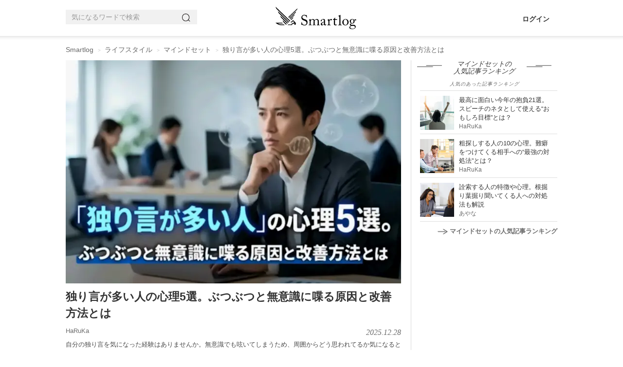

--- FILE ---
content_type: text/html; charset=utf-8
request_url: https://smartlog.jp/147447
body_size: 28534
content:
<!DOCTYPE html>
<html lang="ja">
<head>
  <meta charset="utf-8" />
  <title>独り言が多い人の心理5選。ぶつぶつと無意識に喋る原因と改善方法とは | Smartlog</title>
  <link href="//assets.smartlog.jp" rel="dns-prefetch" />
  <link href="//stat2.smartlog.jp" rel="dns-prefetch" />
  <link href="//smartlog-stat2.imgix.net" rel="dns-prefetch" />
  <link href="//www.googletagmanager.com" rel="dns-prefetch" />
  <link href="//adservice.google.co.jp" rel="dns-prefetch" />
  <link href="//partner.googleadservices.com" rel="dns-prefetch" />
  <link href="//tpc.googlesyndication.com" rel="dns-prefetch" />
  <link href="//pagead2.googlesyndication.com" rel="dns-prefetch" />
  <link href="//securepubads.g.doubleclick.net" rel="dns-prefetch" />
  <link href="//googleads.g.doubleclick.net" rel="dns-prefetch" />
  <link as="image" fetchpriority="high" href="https://smartlog-stat2.imgix.net/uploads/content/piece/2025/12/58vntg/%E7%8B%AC%E3%82%8A%E8%A8%80%E3%81%8B%E3%82%99%E5%A4%9A%E3%81%84%E4%BA%BA%E3%81%AE%E5%BF%83%E7%90%865%E9%81%B8_%E3%81%B5%E3%82%99%E3%81%A4%E3%81%B5%E3%82%99%E3%81%A4%E3%81%A8%E7%84%A1%E6%84%8F%E8%AD%98%E3%81%AB%E5%96%8B%E3%82%8B%E5%8E%9F%E5%9B%A0%E3%81%A8%E6%94%B9%E5%96%84%E6%96%B9%E6%B3%95%E3%81%A8%E3%81%AF___denoise5.png?w=689&amp;h=459&amp;fit=crop&amp;auto=compress&amp;fm=webp&amp;q=35" rel="preload" type="image/webp" />
  <meta content="IE=edge" http-equiv="X-UA-Compatible" />
  <meta content="自分の独り言を気になった経験はありませんか。無意識でも呟いてしまうため、周囲からどう思われてるか気になるところ。今回は、独り言が多い人の心理や原因、周囲からの印象や改善方法を徹底レクチャーします。「独りでぶつぶつ喋ってた」と感じた方は、ぜひ対処していきましょう。" itemprop="description" name="description" />
  <meta content="マインドセット, ライフスタイル" itemprop="keywords" name="keywords" />
  <meta content="width=device-width, initial-scale=1.0, maximum-scale=5.0, user-scalable=yes" name="viewport" />
  <meta content="SHgLrckypF_4DxvesxzJ9a-RwXxeUJUznmr0AMbPnzM" name="google-site-verification" />
  <meta content="vyweo6i5bt1vvgizgiec38a2flgo8j" name="facebook-domain-verification" />
  <meta content="no-referrer-when-downgrade" name="referrer" />
  <meta content="独り言が多い人の心理5選。ぶつぶつと無意識に喋る原因と改善方法とは | Smartlog" property="og:title" />
  <meta content="article" property="og:type" />
  <meta content="https://smartlog.jp/147447" property="og:url" />
  <meta content="https://smartlog-stat2.imgix.net/uploads/content/piece/2018/12/cseq1x/shutterstock_431847499.jpg?w=1200&h=630&fit=crop&auto=compress" property="og:image" />
  <meta content="Smartlog" property="og:site_name" />
  <meta content="自分の独り言を気になった経験はありませんか。無意識でも呟いてしまうため、周囲からどう思われてるか気になるところ。今回は、独り言が多い人の心理や原因、周囲からの印象や改善方法を徹底レクチャーします。「独りでぶつぶつ喋ってた」と感じた方は、ぜひ対処していきましょう。" property="og:description" />
  <meta content="summary_large_image" name="twitter:card" />
  <meta content="https://smartlog-stat2.imgix.net/uploads/content/piece/2018/12/cseq1x/shutterstock_431847499.jpg?w=1200&h=630&fit=crop&auto=compress" name="twitter:image" />
  <meta content="@Smartlog_" name="twitter:site" />
  <meta content="@Smartlog_" name="twitter:creator" />
  <link href="https://assets.smartlog.jp/favicon.ico?v=2018" rel="shortcut icon" />
  <link href="https://assets.smartlog.jp/apple-touch-icon-180x180.png" rel="apple-touch-icon" sizes="180x180" />
  <link href="https://assets.smartlog.jp/android-chrome-192x192.png" rel="icon" sizes="192x192" type="image/png" />
  <link href="https://smartlog.jp/147447" rel="canonical" />
  <style>*{
        -webkit-box-sizing:border-box;
        -moz-box-sizing:border-box;
        box-sizing:border-box;
    }
    html{
        font-family:sans-serif;
        -ms-text-size-adjust:100%;
        -webkit-text-size-adjust:100%
    }
    body{
        margin:0;
        font-family:"游ゴシック",YuGothic,"Helvetica Neue", Arial, "Hiragino Kaku Gothic ProN", "Hiragino Sans", Meiryo, sans-serif;
        font-size:14px;
        line-height:1.4;
        color:#333333;
        background-color:#ffffff;
        padding:0;
        width:100%
    }
    @media (max-width: 991px) {
        body {
            overflow-x: hidden
        }
    }
    article,
    aside,
    footer,
    header,
    main,
    menu,
    nav,
    section{
        display:block
    }
    @media (max-width: 991px){
        footer{
            padding:0 15px
        }
    }
    a{
        background-color:transparent;
        color:#333333;
        text-decoration:none
    }
    b{
        font-weight:bold
    }
    img{
        border:0;
        vertical-align:middle
    }
    p{
        margin:0 0 10px
    }
    ul{
        margin-top:0;
        margin-bottom:10px
    }
    h2{
        font-size: 16px;
        line-height: 1.1;
    }
    h3 {
        font-size: 20px;
    }
    @media (max-width: 991px){
        h3{
            padding-left:4px
        }
        h4{
            margin-left:10px
        }
    }
    u{
        font-size: 15px;
        font-weight: bold;
        color: #000;
        line-height: 28px;
        background-color: #e7e7e7;
        padding: 4px 2px 4px 4px;
        background: linear-gradient(transparent 55%, #d0ebff 0);
        text-decoration: none;
    }
    *:before,
    *:after{
        -webkit-box-sizing:border-box;
        -moz-box-sizing:border-box;
        box-sizing:border-box
    }
    .clearfix:before,
    .clearfix:after,
    .container-fluid:before,
    .container-fluid:after{
        content:" ";
        display:table
    }
    .clearfix:after,
    .container-fluid:after{
        clear:both
    }
    footer,
    .content-area{
        padding-left:0px;
        padding-right:0px;
    }
    #teaser{
        padding-left:0px;
        padding-right:0px;
    }
    
    @media (min-width:992px){
        .center-wrapper{
            background:#f4f4f4 url(https://smartlog-stat2.imgix.net/images/header-border-root.png) repeat-x top;
            top:-1px;
            padding:10px 0;
            margin-bottom:19px;
        }
        #teaser{
            margin:14px auto;
            max-width:1010px;
            overflow:hidden;
        }
    }
    
    @media (max-width: 991px){
        #teaser{
            width:100%;
            margin-top: 44px;
        }
    }
    .content-area{
        width:1010px;
        margin:0px auto;
        position:relative;
        float:none;
        clear:both
    }
    header{
        border-bottom:0
    }
    .win-font{
        font-family: "Open Sans","ヒラギノ角ゴ ProN W3","Hiragino Kaku Gothic ProN","メイリオ",Meiryo,sans-serif;
    }
    
    .container-fluid{
        margin-right:auto;
        margin-left:auto;
        padding-left:0px;
        padding-right:0px;
    }
    
    .hidden{
        display: none;
    }
    
    @media (min-width: 992px){
        nav#navbar-container{
            height: 75px;
            width: 1010px;
            margin-right: auto;
            margin-left: auto;
        }
    
        nav#navbar-container .pc-search{
            position: relative;
            padding: 0;
            float: left;
            margin-top: 20px;
            width: 270px;
        }
    
        nav#navbar-container .logo{
            position: absolute;
            top: 14px;
            left: calc(50% - 74px);
        }
    
        nav#navbar-container .pc-account{
            float: right;
            right: 0px;
            margin: 30px 16px 0 0;
        }
    
        nav#navbar-container .pc-account a{
            margin-left: 10px;
            font-weight: bold;
        }
    }
    
    @media (max-width: 991px){
    
        nav#navbar-container{
            height: 44px;
            padding: 0;
            width: 100%;
            z-index: 200000;
            background-color: #fff;
        }
    
        nav#navbar-container .hamburger-menu{
            position: relative;
            float: left;
            top:12px;
            left: 16px;
        }
    
        nav#navbar-container .logo{
            position: absolute;
            left: calc(50% - 58px);
            padding-top:6px;
        }
    
        nav#navbar-container .notification{
            float: right;
            position: relative;
        }
    
        nav#navbar-container .indexBtn{
            display: block;
            float: right;
            margin: 8px 8px 0 0;
        }
    
        nav#navbar-container .indexBtn a{
            display: block;
            border: 1px solid #000;
            padding:5px;
            font-size: 12px;
            box-sizing: border-box;
            background: #000;
            color: #fff;
        }
    
        nav#navbar-container .indexBtn a:hover{
            text-decoration: none;
        }
    }
    
    #slide-menu {
        position: fixed;
        top: 0;
        left: 0;
        min-width: 170px;
        width: 320px;
        height: 100%;
        background-color: #000;
        transform: translateX(-100%);
        transition: transform 0.3s ease;
        overflow-y: scroll;
        color: #fff;
        padding: 10px;
    }
    
    #slide-menu a{
        color: #fff;
    }
    
    #slide-menu.show {
        transform: translateX(0%);
    }
    
    .menu-auth{
        margin: 20px 0 20px 4px;
    }
    
    .menu-auth .auth-button{
        padding: 6px 20px;
        border: 1px solid #fff;
        font-size: 11px;
        margin-right: 10px;
    }
    
    .search-input{
        width: 90%;
        border: none;
        font-size: 11px;
        color: #000;
        border-radius: 0;
        background-color: #f1f1f1;
        height: 30px;
        padding: 6px 12px;
        line-height: 1.4;
        margin-left: 4px;
    }
    
    .menu-items{
        margin-top: 10px;
    }
    
    .menu-items ul{
        list-style: none;
        margin: 0;
        padding: 0;
    }
    
    .menu-items ul li{
        border-top: 0;
        border-bottom: 1px solid #222;
        background-repeat: no-repeat;
        background-size: 20px auto;
        background-position: 4px;
        box-sizing: border-box;
        padding-left: 15px;
        height: 42px;
    }
    
    .menu-items ul li a{
        display: block;
        padding: 10px;
        color: #fff;
        vertical-align: middle;
        margin-left: 10px;
    }
    input.form-control{
        border-radius:0;
        background-color:#f1f1f1
    }
    .searchButton{
        width:17px;
        height:17px;
        border:0;
        padding:0;
        position:absolute;
        top:7px;
        right:8px
    }
    @media (min-width:992px){
        .searchButton{
            right:6px;
            background:url(https://smartlog-stat2.imgix.net/images/icons/icon_search.png) no-repeat!important;
            background-size:18px 18px!important;
            position: absolute;
            top: 7px;
            width: 17px;
            height: 17px;
            border: 1px solid transparent;
            white-space: nowrap;
            padding: 6px 12px;
            font-size: 14px;
            line-height: 1.4;
            border-radius: 4px;
            touch-action: manipulation;
            display: inline-block;
            margin-bottom: 0;
            font-weight: normal;
            text-align: center;
            vertical-align: middle;
        }
    }
    .form-group{
        margin-bottom:15px
    }
    .form-control{
        border:none;
        background-color:#eee;
        display:block;
        width:100%;
        height:30px;
        padding:6px 12px;
        font-size:14px;
        line-height:1.4;
        color:#999999
    }
    .form-control::-moz-placeholder{
        color:#999999;
        opacity:1
    }
    .form-control:-ms-input-placeholder{
        color:#999999
    }
    .form-control::-webkit-input-placeholder{
        color:#999999
    }
    @media (max-width: 991px) {
        #smlg-search {
            position: fixed;
            top: 90px;
            left: -320px;
            width: 320px !important;
            z-index: 1000000 !important;
            border: 0;
            background-color: #000;
            height: 48px;
            display: block;
            opacity: 0;
            visibility: hidden;
            transition: all 0.1s linear;
        }
        #smlg-search.active {
            opacity: 1;
            visibility: visible;
            left:0;
        }
        #fixed-header{
            position: absolute;
            top: inherit;
            left: inherit;
            width: 100%;
            z-index:200;
        }
        #fixed-header.fixhead{
            position: fixed;
            top: 0;
            left:0;
            width: 100%;
            height: auto;
            backface-visibility:hidden;
            transition: all 0.3s ease;
        }
        #fixed-header.fixhead.apphide{
            top: -78px;
        }
        .searchButton {
            background: none !important
        }
    
        input.form-control{
            width:100%
        }
        #app-foot-link-icon{
            float: right;
            position:relative;
            top: 9px;
            left: -12px;
        }
        
        #app-foot-link-icon2{
            float: right;
            position:relative;
            top: 9px;
            left: -12px;
        }
        
        #app-foot-link-icon2:after {
            content:attr(data-badge);
            font-family: "Helvetica Neue",Arial,"Hiragino Kaku Gothic ProN","Hiragino Sans",'ヒラギノ角ゴ ProN W3', 'Courier New', Courier, monospace;
            position:absolute;
            top:-6px;
            right:-6px;
            font-size:10px;
            background:#C92606;
            color:white;
            width:12px;
            height:12px;
            text-align:center;
            line-height:12px;
            border-radius:50%;
            -webkit-border-radius:50%;
            -moz-border-radius:50%;
            -ms-border-radius:50%;
            -o-border-radius:50%;
        }
    }
    .col-md-c3,
    .col-md-ct{
        position:relative;
        min-height:1px;
        padding-left:15px;
        padding-right:15px
    }
    @media (min-width:992px){
        .col-md-c3,
        .col-md-ct{
            float:left
        }
        .col-md-c3{
            width: 300px;
        }
        .col-md-ct{
            width: 710px;
        }
    }
    section header{
        border:0;
        padding:0
    }
    section header h2{
        font-size:16px;
        margin:4px 0 1px;
        font-weight:bold
    }
    #newArticles h2,
    #premiumArticles h2,
    #accessRankingCategory h2{
        background-size:51px 4px;
        text-align:center;
        font-style:italic;
        font-family:"Times New Roman";
        font-weight:normal
    }
    #newArticles h2 a,
    #premiumArticles h2 a{
        font-size:16px;
        font-weight:normal
    }
    #newArticles p,
    #premiumArticles p,
    #accessRankingCategory p{
        font-size:10px;
        text-align:center;
        font-style:italic;
        letter-spacing:1px;
        margin-bottom:6px
    }
    #accessRankingCategory p{
        margin: 0 0 6px 0;
        color: #666666;
    }
    #accessRanking.sidelist footer span,
    #newArticles.sidelist footer span,
    #premiumArticles.sidelist footer span{
        padding-left:4px;
        font-size:12px
    }
    
    @media (min-width: 992px) {
        section#premiumArticles.sidelist footer a,
        section#newArticles.sidelist footer a{
            display:inherit;
            float:right
        }
    }
    @media (max-width:991px) {
        .sidelist footer span {
            padding-left: 0
        }
    }
    section header p{
        margin:0;
        font-size:14px;
        color:#666666;
    }
    section main li{
        position:relative;
        border-bottom:1px solid #eeeeee;
        padding:12px 10px 8px 0;
        padding-left:0;
        list-style:none;
    }
    @media (min-width:992px){
        section main li{
            border-bottom:1px solid #dedede
        }
    }
    aside{
        padding:0!important
    }
    aside h2{
        line-height: 1.1;
    }
    .sidelist{
        padding:0 0 10px
    }
    .sidelist h2{
        padding-top:0;
        margin-top: 0;
    }
    @media (min-width: 992px){
        #mainContents .sidelist {
            padding: 0;
        }
    }
    .sidelist .sidelist-title{
        font-size:13px;
        line-height:18px;
    }
    .sidelist .sidelist-title h3{
        font-size:13px;
        line-height:18px;
        margin:0;
    }
    .sidelist .sidelist-title a{
        color:#333;
        font-weight: normal;
    }
    .sidelist a{
        font-size:13px;
        line-height:18px
    }
    .sidelist .userName{
        margin-top:0px;
        font-size:12px;
        color:#6c6c6c;
        bottom:0
    }
    
    @media (max-width: 991px){
        .sidelist .userName{
            margin-top:10px;
        }
    }
    .sidelist .number{
        font-weight:bold
    }
    .sidelist a{
        color:#6c6c6c;
        font-size:13px;
    }
    .sidelist .userName a{
        font-size:11px;
        top: 1px;
    }
    
    
    ul.loop-article-min-h80{
        list-style: none;
        margin: 0;
        padding: 0;
    }
    
    ul.loop-article-min-h80 li{
        margin: 0;
        display: flex;
        height: 102px;
        padding: 10px 0 8px 0;
        border-bottom: 1px solid #dedede;
    }
    
    ul.loop-article-min-h80 li h3{
        height: 65px;
        padding: 0;
        margin: 0;
        font-size: 13px;
        line-height: 18px;
        font-weight: normal;
    }
    
    ul.loop-article-min-h80 li h3.with-description{
        height: inherit;
    }
    
    ul.loop-article-min-h80 li h3 a{
        color: #333;
    }
    
    ul.loop-article-min-h80 li:first-child{
        border-top: 1px solid #d9d9d9;
    }
    
    .loop-article-min-h80-text{
        margin-left: 10px;
        width: 100%;
    }
    
    .loop-article-min-h80 .userName{
        margin-top:0px;
        font-size:12px;
        color:#6c6c6c;
        bottom:0;
        text-align: right;
    }
    .loop-article-min-h80 .userName a{
        font-size:11px;
        top: 1px;
    }
    
    @media (max-width:991px) {
        .sidelist a {
            font-size: 13px
        }
        .loop-article-min-h80 a {
            font-size: 14px
        }
        .sidelist .sidelist-title h3{
            padding-left:0;
        }
    }
    .sidelist .thumb{
        position:relative;
        height:65px
    }
    .sidelist .thumb img{
        width:80px;
        height:80px
    }
    .sidelist .thumb65 .thumb img{
        width:70px;
        height:70px
    }
    .sidelist .thumb65 .thumb .new{
        position: absolute;
        top: 0;
        left: 0;
        width: 32px;
        height: 32px;
    }
    .sidelist h4{
        font-size:14px;
        margin:0;
        width:100%
    }
    .col-md-c3 .sidelist h4{
        margin:0!important;
        height:inherit
    }
    .sidelist footer{
        margin:0
    }
    .sidelist footer a{
        display:block;
        text-align:right;
        font-weight:bold
    }
    .sidelist footer img{
        margin-right:4px
    }
    @media (max-width:991px){
        .sidelist .sub{
            margin-top:3px!important
        }
        .col-md-c3 .sidelist h4 {
            margin-bottom: 8px !important
        }
    }
    @media (min-width:992px){
        #mainContents .sidelist main{
            margin:0
        }
    }
    @media (max-width:991px) {
        #articleContents,
        #loginContents{
            padding-top: 122px !important;
            margin-top: 0 !important;
        }
        #articleContents.appNoneCont,
        #loginContents.appNoneCont{
            padding-top: 44px !important;
            margin-top: 0 !important;
        }
    }
    @media (max-width: 991px){
        .content-area{
            width:100%!important;
            padding:5px 15px 0 15px;
        }
        #topContents .content-area{
            padding: 0;
        }
    }
    main.thumb65 ul li{
        height:90px;
        padding:10px 10px 8px 0
    }
    .thumb img.new{
        position:absolute;
        top:0;
        left:0;
        width:32px !important;
        height:32px !important;
    }
    @media screen and (max-width:480px){
        .col-md-c3 .sidelist h4{
            margin:10px 0 5px;
            min-height:35px
        }
    }
    @media (max-width:360px){
        .sidelist h4{
            margin:6px 0 0 0
        }
    }
    #mainContents .star{
        display: inline-block;
        padding-left:20px;
        background:url(https://smartlog-stat2.imgix.net/images/icons/icon_heart.png) no-repeat 5px;
        background-size:10px;
        font-weight:normal
    }
    @media (max-width: 991px){
        #mainContents{
            padding-right:0px;
            padding-left:0px;
        }
        #mainContents section:not(#globalNav) {
            padding: 0 20px 20px 20px
        }
        #category-children, #accessRankingCategory{
            margin: 10px 0 19px 0;
            padding: 0 20px
        }
        #category-children h2, #accessRankingCategory h2 {
            margin-bottom: 10px;
        }
    }
    @media (min-width:992px){
        #mainContents{
            padding-right:20px;
            margin-top:0px;
            padding-left:0px;
            border-right:1px solid #d9d9d9
        }
        #mainContents .sub{
            clear:both;
            float:none
        }
        #mainContents header{
            border-left:none;
            padding:0 0 10px
        }
        #mainContents header h3{
            float:left
        }
        #mainContents header p:not(.description){
            margin-top:4px;
            float:right
        }
    }
    #item section{
        margin-bottom: 20px;
    }
    
    #item #mainContents section{
        padding: 0;
    }
    
    #newArticles, #premiumArticles{
        margin-bottom:20px
    }
    @media (min-width:992px) {
        #newArticles, #premiumArticles {
            margin-bottom: 40px
        }
    }
    
    #newArticles h2,
    #premiumArticles h2{
        background:url(https://smartlog-stat2.imgix.net/images/h3.png) right 34px bottom 8px no-repeat,url(https://smartlog-stat2.imgix.net/images/h3.png) left 34px bottom 8px no-repeat;
        background-size:51px 4px;
    }
    #newArticles ul li:first-child, #premiumArticles ul li:first-child, #accessRankingCategory ul li:first-child{
        border-top:1px solid #dddddd
    }
    @media (max-width:991px) {
        #newArticles main,
        #premiumArticles main,
        #accessRankingCategory {
            margin: 0;
        }
    }
    #accessRankingCategory h2{
        width:100%;
        background:url(https://smartlog-stat2.imgix.net/images/h3.png) right 18px bottom 8px no-repeat,url(https://smartlog-stat2.imgix.net/images/h3.png) left 18px bottom 8px no-repeat;
        background-size:51px 4px
    }
    @-ms-viewport{
        width: device-width
    }
    
    ul.wpp-list{
        position: relative;
        padding-left: 0;
        margin-left: 18px;
    }
    
    ul.wpp-list a.thumb{
        position: relative;
        height: 70px;
    }
    
    ul.wpp-list li{
        list-style: none;
        border-bottom: 1px solid #dddddd;
        height: 90px;
        padding: 10px 10px 8px 0;
        display: flex;
    }
    
    ul.wpp-list li a.thumb img{
        width: 70px;
        height: 70px;
    }
    
    ul.wpp-list li .sidelist-title{
        padding-left: 10px;
    }
    
    @media (max-width:991px) {
        ul.wpp-list li .sidelist-title{
            padding-left: 10px;
        }
        
    }
    
    .wpp-list-index{
        text-align: right;
        font-weight: bold;
    }
    .wpp-list-index img{
        margin-right: 4px;
    }
    
    @media (max-width:991px) {
        ul.wpp-list{
            padding-left: 0;
            margin-left: 0;
        }
        ul.wpp-list li{
            height: 100px;
        }
        ul.wpp-list li a.thumb img {
            width: 80px;
            height: 80px;
        }
        ul.wpp-list li .sidelist-title a{
            font-size: 14px;
        }
        .wpp-list-index{
            text-align: center;
            border: 1px solid #000;
            padding: 10px;
            color: #333333;
            margin-bottom: 50px;
        }
        
    }
    
    #header-border{
        background: #fff url(https://smartlog-stat2.imgix.net/images/header-border.png) repeat-x bottom;
        background-position: 0 74px;
    }
    
    #breadcrumb {
        padding: 4px 0;
        color: #666666;
        position: relative;
        width: 1010px;
        margin: 6px auto 0 auto;
    }
    .breadcrumb {
        padding: 8px 15px;
        margin-bottom: 0px;
        list-style: none;
        border-radius: 4px;
        color: #666666;
    }
    .breadcrumb li {
        display: inline-block;
    }
    .breadcrumb>li+li:before {
        content: "> ";
        font-size: 10px;
        padding: 0 5px;
        color: #cccccc;
    }
    #breadcrumb a {
        color: #666666;
    }
    @media (min-width: 992px){
        ul.breadcrumb {
            margin-top: 0;
            margin-bottom: 0;
            padding-right: 0;
            padding-left: 0;
        }
    }
    #articleContents{
        width: 1010px !important;
        margin: 0px auto 20px auto !important;
        position: relative;
        float: none !important;
        clear: both;
    }
    #article {
        margin: 0;
    }
    #article h1 {
        margin-top: 10px;
        margin-bottom: 10px;
        font-size: 23px;
        font-weight: bold;
        line-height: 34px;
    }
    #article .description{
        float: none !important;
        color: #494949;
    }
    #article ul li{
        line-height: 28px;
        font-size: 15px;
    }
    #article li a{
        text-decoration: underline;
        color: #044cec;
    }
    #category-children ul.tags{
        list-style: none;
        padding: 0;
    }
    #category-children .tags a{
        background: #f1f1f1;
        padding: 7px 10px;
        margin: 0 4px 4px 0;
        color: #3b3b3b;
        word-break: keep-all;
        display: block;
        float: left;
    }
    @media (min-width: 992px){
        #article {
            padding-left: 0 !important;
        }
        #article .description{
            font-size: 13px;
            line-height: 22px;
            margin-bottom: 16px;
        }
    }
    @media (max-width: 991px){
        #articleContents {
            width: 100% !important;
            padding-left:20px;
            padding-right:20px;
        }
        #articleContents #mainContents section:not(#globalNav) {
            padding: 0;
            border: 0;
        }
        #article {
            padding: 0 0 10px 0 !important;
        }
        #article h1 {
            margin-top: 10px;
            font-size: 19px;
            line-height: 28px;
        }
        #article .description {
            margin-bottom: 10px;
            font-size: 13px;
            line-height: 22px;
        }
    }
    a.userNameText {
        padding: 4px 4px 4px 0;
        font-size: 13px;
        color: #6c6c6c;
    }
    #article .other {
        clear: both;
        margin: 8px 0;
    }
    .sponsor-box {
        display:flex; 
        justify-content: space-between; 
        align-items: center;
        margin-top: 4px;
    }
    
    .sponsor-box .sponsor-title {
        font-size: 11px; 
        color: #6c6c6c; 
        margin-right: 1em;
    }
    
    .sponsor-mark {
        margin-left: 0.2em;
        font-size: 12px;
        padding: 0 0.5em;
        border: solid 0.5px #888888;
        color: #888888;
    }
    #article .metaDate {
        float: right;
        top: 2px;
        position: relative;
        font-family: "Times New Roman";
        font-size: 16px;
        font-style: italic;
        color: #6c6c6c;
        text-transform: uppercase;
        -webkit-font-smoothing: antialiased;
    }
    #article #fav-count{
        font-size: 12px;
        color: #6c6c6c;
    }
    #article p:first-child {
        float: none !important;
        margin: 0 !important;
    }
    #article p.date {
        font-family: "Times New Roman";
        font-size: 14px;
        float: left;
        font-style: italic;
        color: #6c6c6c;
        margin-top: 20px;
        text-transform: uppercase;
        -webkit-font-smoothing: antialiased;
        -moz-osx-font-smoothing: grayscale;
    }
    
    #article #article-hero{
        margin-bottom: 10px;
    }
    
    #article #article-hero img{
        width: 100%;
    }
    
    @media (min-width: 992px){
    
        #article #article-hero{
            width: 689px;
            height: 459px;
        }
    }
    
    #article .smlg-item{
        margin-bottom: 18px;
    }
    
    .fav_heart{
        line-height: 0;
        margin-right: 5px;
    }
    .fav_heart svg{
        width: 13px;
        height:auto;
        fill: #6c6c6c;
    }
    .ico-heart-red svg{
        fill: #E71E19;
    }
    .fav_heart {
        vertical-align: middle;
        line-height: 0;
        margin-right: 4px;
        display: inline-block;;
        padding: 0;
    }
    .fav_heart svg{
        width: 11px;
        top: -1px;
        position: relative;
    }
    
    #supervisor{
        border: 1px solid #e0e0e0;
        margin-bottom: 20px;
    }
    
    #supervisor p,
    #supervisor a,
    #supervisor .kuro,
    #supervisor li
    {
        font-size: 11.5px;
        line-height: 1.4;
    }
    
    #supervisor p{
        margin-bottom: 0;
    }
    
    #supervisor #supervisor_box{
        display: flex;
    }
    
    #supervisor #supervisor_image{
        margin: 10px 10px 0 10px;
    }
    
    #supervisor #supervisor_image img{
        border-radius: 90px;
    }
    
    #supervisor #supervisor_text{
        margin: 10px 10px 0 0;
    }
    
    #supervisor #supervisor_summary{
        font-size: 17px;
        font-weight: bold;
        margin-bottom: 6px;
    }
    
    #supervisor #supervisor_title{
        font-size: 13px;
        font-weight: bold;
    }
    
    #supervisor #supervisor_name{
        font-size: 13px;
        font-weight: bold;
    }
    
    #supervisor #supervisor_profile{
        font-size: 11.5px;
        margin-top: 6px;
    }
    
    #supervisor #supervisor_description{
        font-size: 11.5px;
        margin: 0 10px 10px 10px;
    }
    
    #supervisor hr{
        margin: 10px;
    }
    
    @media (min-width: 992px){
        .ico-heart {
            font-size: 14px;
            padding: 11px 0;
        }
    }
    @media (max-width: 991px){
        .sidelist .sub {
            margin-top: 3px !important;
        }
        .sidelist .sub a {
            font-size: 13px;
        }
        a.userNameText {
            padding: 0;
            margin-right: 4px;
        }
        .fav_heart{
            margin-right: 6px;
        }
        .fav_heart svg{
            width: 11px;
        }
        .fav_heart svg{
            width: 10px;
        }
    }
    
    article .wp {
        font-size: 17px;
    }
    #article p {
        font-size: 15px;
        line-height: 25.5px;
        margin: 0 0 18px 0;
    }
    #article p:empty {
        visibility: hidden;
        margin: 0;
    }
    #article p.p-img {
        font-size: 16px;
        line-height: 28px;
        margin: 0 0 6px 0;
    }
    img.size-size-B {
        height: 100%;
        max-width: 100%;
        padding: 0;
        font-size: 15px;
        line-height: 25.5px;
        margin: 0 0 6px 0;
    }
    #article p a {
        color: #044cec;
        text-decoration: underline;
    }
    article b,
    article strong {
        font-size: 100%;
        font-weight: bold;
        color: #000;
        line-height: 28px;
        background-color: #e7e7e7;
        padding: 4px 2px 4px 4px;
    }
    article h2 {
        font-size: 23px;
        line-height: 32px;
        padding: 12px 0 12px 4px;
        font-weight: bold;
        background: url(https://smartlog-stat2.imgix.net/images/h2-border-top.png) top repeat-x;
        border-top: 0;
        border-bottom: 1px solid #000;
        color: #000;
        margin-top: 20px;
        margin-bottom: 24px;
    }
    article h3 {
        font-size: 19px;
        font-weight: bold;
        clear: both;
        margin: 0;
        padding: 14px 0;
        background: transparent;
        color: #000;
        line-height: 32px;
        position: relative;
        border-top: 1px solid #ccc;
    }
    article h3:after {
        content: ".";
        line-height: 0;
        display: block;
        overflow: hidden;
        position: absolute;
        top: -1px;
        width: 16%;
        border-top: 1px solid #000000;
    }
    @media (max-width: 991px){
    
        #article #article-hero{
            min-height: 223px;
            height: 260px;
        }
        #article p {
            padding: 0;
            font-size: 15px;
        }
        article h2 {
            font-size: 18px;        
            padding: 10px 0 10px 4px;
        }
        article h3 {
            font-size: 16px;
            padding: 10px 0;
            line-height: 28px;
        }
        article span.mokuji-tobi{
            position: absolute;
            margin-top: -70px;
        }
    }
    
    article#article .item-scroll-overflow{
        /*overflow-y:scroll;*/
        overflow-x:scroll;
    }
    
    article#article table.item-scroll {
        width: 689px;
        counter-reset: rank;
    }
    
    @media (max-width: 991px){
        article#article table.item-scroll {
            width: 420px;
        }
    }
    
    article#article table.item-scroll th,
    article#article table.item-scroll td {
        font-size: 12px;
        vertical-align: middle;
        padding: 0 2px;
        border: 1px solid #e0e0e0;
    }
    
    article#article table.item-scroll tbody td{
        height: 55px;
    }
    
    article#article table.item-scroll tbody td:nth-child(4){
        padding-left:4px;
    }
    
    article#article table.item-scroll thead .fixed01,
    article#article table.item-scroll thead .fixed02{
        background-color: #ebebeb;
        color: #333;
        padding-left: 4px;
        border-right: 1px solid #fff;
    }
    
    article#article table.item-scroll thead th.fixed02:last-child{
        border-right: 1px solid #e0e0e0;
    }
    
    article#article table.item-scroll tr:nth-child(2n) {
        background-color: #fafafa;
    }
    
    article#article table.item-scroll .fixed01,
    article#article table.item-scroll .fixed02 {
        position: sticky;
        top: 0;
        left: 0;
        color: #000;
        background: #fff;
    }
    
    article#article table.item-scroll .fixed01:before {
        content: "";
        position: absolute;
        top: -1px;
        left: -1px;
        width: 100%;
        height: 100%;
    }
    article#article table.item-scroll .fixed02:before {
        top: -1px;
        left: -1px;
    }
    
    article#article table.item-scroll .fixed01 {
        z-index: 20;
        font-size:12px;
        font-weight: normal;
    }
    
    article#article table.item-scroll .fixed02 {
        z-index: 10;
        font-size:12px;
        font-weight: normal;
        height: 44px;
    }
    
    article#article table.item-scroll .item-scroll-img::before {
        content: "";
        position: absolute;
        z-index: 5;
        border-bottom: 22px solid transparent;
        border-left: 22px solid rgba(0,0,0,0.6);
    }
    
    article#article table.item-scroll .item-scroll-img1::before {
        border-left: 22px solid rgba(226,208,110,0.6);
    }
    
    article#article table.item-scroll .item-scroll-img2::before {
        border-left: 22px solid rgba(192,192,192,0.6);
    }
    
    article#article table.item-scroll .item-scroll-img3::before {
        border-left: 22px solid rgba(188,112,53,0.6);
    }
       
    article#article table.item-scroll .item-scroll-img::after {
        counter-increment: rank;
        content: counter(rank);
        font-style: italic;
        font-family: "Times New Roman, Oranienbaum";
        position: absolute;
        top: -1px;
        left: 2px;
        font-size: 6px;
        color: #fff;
        z-index: 8;
    }
       
    article#article table.item-scroll .item-scroll-img1::after {
        color: #000;
    }
    
    article#article table.item-scroll .fixed02 img{
        max-height: 55px;
        max-width: 55px;
    }
    
    article#article table.item-scroll .fixed02 img{
        object-fit: cover;
        position: absolute;
        top: 50%;
        left: 50%;
        transform: translate(-50%,-50%);
        -webkit-transform: translate(-50%,-50%);
        -moz-transform: translate(-50%,-50%);
        -ms-transform: translate(-50%,-50%);
        -o-transform: translate(-50%,-50%);
    }
    
    article#article table.item-scroll .item-scroll-title a{
        text-decoration: underline;
        color: #044cec;
    }
    
    article#article .item-scroll-overflow-tate{
        /*overflow-y:scroll;*/
        overflow-x:scroll;
    }
    
    article#article table.item-scroll-tate {
        width: max-content;
        counter-reset: rank;
    }
    
    @media (max-width: 991px){
        article#article table.item-scroll-tate {
            width: max-content;
        }
    }
    
    article#article table.item-scroll-tate a {
        color: #044cec;
        text-decoration: underline;
    }
    
    article#article table.item-scroll-tate th,
    article#article table.item-scroll-tate td {
        font-size: 14px;
        vertical-align: middle;
        padding: 0 2px;
        border: 1px solid #e0e0e0;
    }
    
    article#article table.item-scroll-tate tbody td{
        height: 55px;
        padding: 10px 12px;
        width: 200px;
    }
    
    article#article table.item-scroll-tate tbody tr.vertical-align-top td{
        vertical-align: top;
    }
    
    article#article table.item-scroll-tate tbody td:nth-child(4){
        padding-left:4px;
    }
    
    article#article table.item-scroll-tate thead .fixed01-tate,
    article#article table.item-scroll-tate tbody .fixed01-tate{
        background-color: #ebebeb;
        color: #333;
        padding-left: 4px;
        border-right: 1px solid #fff;
    }
    
    article#article table.item-scroll-tate thead tr{
        height: 150px;
    }
    
    article#article table.item-scroll-tate thead th.fixed04-tate:last-child{
        border-right: 1px solid #e0e0e0;
    }
    
    article#article table.item-scroll-tate tr:nth-child(2n) {
        background-color: #fafafa;
    }
    
    article#article table.item-scroll-tate .fixed01-tate,
    article#article table.item-scroll-tate .fixed04-tate {
        position: relative;
        top: 0;
        left: 0;
        color: #000;
        background: #fff;
    }
    
    article#article table.item-scroll-tate .fixed01-tate:before {
        content: "";
        position: absolute;
        top: -1px;
        left: -1px;
        width: 100%;
        height: 100%;
    }
    article#article table.item-scroll-tate .fixed04-tate:before {
        top: -1px;
        left: -1px;
    }
    
    article#article table.item-scroll-tate .fixed01-tate {
        z-index: 20;
        font-size:13px;
        font-weight: normal;
    }
    
    article#article table.item-scroll-tate .fixed04-tate {
        z-index: 10;
        font-size:12px;
        font-weight: normal;
    }
    
    article#article table.item-scroll-tate .item-scroll-img-tate::before {
        content: "";
        position: absolute;
        z-index: 5;
        border-bottom: 30px solid transparent;
        border-left: 30px solid rgba(0,0,0,0.6);
    }
    
    article#article table.item-scroll-tate .item-scroll-img1::before {
        border-left: 30px solid rgba(226,208,110,0.6);
    }
    
    article#article table.item-scroll-tate .item-scroll-img2::before {
        border-left: 30px solid rgba(192,192,192,0.6);
    }
    
    article#article table.item-scroll-tate .item-scroll-img3::before {
        border-left: 30px solid rgba(188,112,53,0.6);
    }
       
    article#article table.item-scroll-tate .item-scroll-img-tate::after {
        counter-increment: rank;
        content: counter(rank);
        font-style: italic;
        font-family: "Times New Roman, Oranienbaum";
        position: absolute;
        top: -1px;
        left: 2px;
        font-size: 12px;
        color: #fff;
        z-index: 8;
    }
       
    article#article table.item-scroll-tate .item-scroll-img1::after {
        color: #000;
    }
    
    article#article table.item-scroll-tate .pr-badge.item-scroll-img1::before {
        content: "";
        position: absolute;
        z-index: 5;
        border-bottom: 30px solid transparent;
        border-left: 30px solid #000;
    }
    article#article table.item-scroll-tate .pr-badge::after {
        content: 'PR';
        font-style: italic;
        font-family: "Times New Roman, Oranienbaum";
        position: absolute;
        top: -1px;
        left: 0px;
        font-size: 10px;
        color: #fff;
        z-index: 8;
    }
    
    article#article table.item-scroll-tate .item-scroll-title-tate a{
        text-decoration: underline;
        color: #044cec;
    }
    
    article#article table.item-scroll-tate a.btn-default-table-tate{
        background-color: #000;
        text-decoration: none;
        color: #ffffff;
    }
    
    article#article table.item-scroll-tate .fixed04-tate img,
    article#article table.item-scroll-tate .fixed04-tate video {
        max-height: 150px;
        max-width: 150px;
    }
    
    article#article table.item-scroll-tate .fixed04-tate img,
    article#article table.item-scroll-tate .fixed04-tate video {
        object-fit: cover;
        position: absolute;
        padding: 1px;
        top: 50%;
        left: 50%;
        transform: translate(-50%, -50%);
        -webkit-transform: translate(-50%, -50%);
        -moz-transform: translate(-50%, -50%);
        -ms-transform: translate(-50%, -50%);
        -o-transform: translate(-50%, -50%);
    }
    
    @media (max-width: 991px){
        #article .btn-default-table-tate {
            background-color: #000000;
            color: #fff;
            height: 30px;
            font-size: 12px;
            padding: 6px 10px;
            display: block;
            text-decoration: none;
            margin-bottom: 0;
            font-weight: normal;
            text-align: center;
            vertical-align: middle;
            -ms-touch-action: manipulation;
            touch-action: manipulation;
            background-image: none;
            border: 1px solid transparent;
            white-space: nowrap;
            line-height: 1.4;
            border-radius: 4px;
        }
        #article .btn-default-table-tate:after {
            position: relative;
            width: 11px;
            height: 11px;
            content: " ";
            background: url(https://smartlog-stat2.imgix.net/images/icon_item_arrow.png);
            background-size: contain;
            background-repeat: no-repeat;
            vertical-align: middle;
            display: inline-block;
            top: -1px;
            left: 6px;
        }
    }
    
    @media (max-width: 428px) {
    
        #article #article-hero{
            height: 250px;
        }
    }
    
    @media (max-width: 393px) {
    
        #article #article-hero{
            height: 230px;
        }
    }
    
    @media (max-width: 375px) {
    
        #article #article-hero{
            height: 220px;
        }
    }
    
    .sp_overlay {
        position: fixed;
        bottom: 0;
        width: 100%;
        padding-bottom: env(safe-area-inset-bottom);
        z-index: 2147483647;
        background-color: #fff;
        display: flex;
        justify-content: center;
    }
    
    @media screen and (max-width: 991px) {
        span.article_social_fav{
            font-size: 12px;
            color: #000;
        }
    }
    
    #article ul{
        padding-left: 23px;
        margin-bottom: 10px;
        list-style: square;
    }
    
    #article .article-page-nav{
        display: block;
        background: #f0f0f0;
        border: 1px solid #e0e0e0;
        padding: 15px;
        -webkit-box-sizing: border-box;
        box-sizing: border-box;
        margin-bottom: 20px;
        position: relative;
    }
    
    #article .article-page-nav:before{
        content: "好きなところから読めます";
        font-size: 1.2em;
        padding: 0;
        border: 0;
        background: none;
        margin: 0;
        font-weight: bold;
    }
    #article .article-page-nav #indexPosAnc{
        display: block;
        position: absolute;
        top: -60px;
        left: 0;
        width: 0;
        height: 0;
        visibility: hidden;
    }
    #article .article-page-nav > h2{
        font-size: 1.2em;
        padding: 0;
        border: 0;
        background: none;
        margin: 0;
    }
    #article .article-page-nav > ul{
        margin-left: 10px;
        padding: 0;
        margin-bottom: 1.5em;
    }
    #article .article-page-nav ul li ul{
        padding:0 0 0 1.25em;
        margin-bottom: 1em;
    }
    #article .article-page-nav ul li{
        list-style: none;
        font-size: 15px;
        line-height: 1.8em;
        padding: 8px 0 0 0;
        border-bottom: 0 none;
    }
    #article .article-page-nav > ul > li:last-child,
    #article .article-page-nav ul:last-of-type,
    #article .article-page-nav ul li ul:last-of-type{
        margin-bottom: 0;
    }
    @media (max-width:767px) {
        #article .article-page-nav{
            padding: 10px;
        }
        #article .article-page-nav > ul{
            padding-left:0;
        }
        #article .article-page-nav > h2{
            text-align: center;
        }
        #article .article-page-nav ul li{
            font-size: 13px;
            line-height: 1.8em;
        }
        #article .article-page-nav ul li ul{
            padding-left: 1em;
        }
    }
    
    
    @media (max-width:768px) {
        .ad{
            height: 310px;
            min-height: 310px;
        }
        #mokuji_btn {
            display: none;
            position: fixed;
            right: 0px;
            bottom: 130px;
            border: solid 1px #000;
            border-radius: 1em 0 0 1em;
            height: 40px;
            width: 160px;
            background-color: #000;
            color: #fff;
            z-index: 9999;
            padding: 10px 2em;
        }
        
        #mokuji_btn_text {
            display:flex; 
            justify-content: center; 
            width: 100%;
        }
        
    }
    
    .loop-article-min-h80 .thumb{
        position: relative;
    }
    
    .loop-article-min-h80 .thumb .new{
        position: absolute;
        top: 0;
        left: 0;
        width: 32px;
        height: 32px;
    }
    
    @media (max-width: 991px){
        .special-top #article .article-section {
            padding: 0px 20px !important;
        }
    }
    
    @media (min-width: 992px){
    
        #articleContents #accessRankingCategory h2{
            background: url(https://smartlog-stat2.imgix.net/images/h3.png) right 12px bottom 16px no-repeat, url(https://smartlog-stat2.imgix.net/images/h3.png) left 12px bottom 16px no-repeat;
            background-size: 51px 4px;
            font-size: 14px;
        }
    
        #articleContents #accessRankingCategory h2.oneline{
            background: url(https://smartlog-stat2.imgix.net/images/h3.png) right 12px bottom 6px no-repeat, url(https://smartlog-stat2.imgix.net/images/h3.png) left 12px bottom 6px no-repeat;
            background-size: 51px 4px;
        }
    }
    
    
    @media (max-width: 991px){
    
        #articleContents #accessRankingCategory h2{
            background: url(https://smartlog-stat2.imgix.net/images/h3.png) right 8px bottom 16px no-repeat, url(https://smartlog-stat2.imgix.net/images/h3.png) left 8px bottom 16px no-repeat;
            background-size: 51px 4px;
            margin: 20px 0 0 0;
        }
    
        #articleContents #accessRankingCategory h2.oneline{
            background: url(https://smartlog-stat2.imgix.net/images/h3.png) right 8px bottom 6px no-repeat,url(https://smartlog-stat2.imgix.net/images/h3.png) left 8px bottom 6px no-repeat;
            background-size: 51px 4px;
            margin: 20px 0 0 0;
        }
    }
    
    
    #article .kakoi{
        background-color: #f4f4f4;
        color: #333;
        padding-bottom: 20px;
        font-size: 17px;
    }
    
    #article .kakoi .kakoi-title{
        text-align: center;
        margin: 0 0 40px 0;
        padding: 20px 40px 0 40px;
        position: relative;
        color: #333;
        font-weight: bold;
    }
    
    #article .kakoi .kakoi-title:after {
        position: absolute;
        left: 50%;
        bottom: -20px;
        right: 0;
        margin-left: -23px;
        width: 45px;
        height: 2px;
        background: #333;
        content: " ";
    }
    
    #article .kakoi .kakoi-box{
        clear: both;
        padding: 10px;
        min-height: 34px;
        margin: 0px 40px;
    }
    
    #article .kakoi .kakoi-num{
        float: left;
        width: 60px;
        min-height: 34px;
        position: relative;
        top: -8px;
    }
    
    #article .kakoi .kakoi-num:before{
        content: "#";
        font-size: 24px;
    }
    
    #article .kakoi .kakoi-text{
        float: left;
        width: 70%;
        min-height: 34px;
    }
    
    #article .kakoi .kakoi-text a{
        color: #000080;
        text-decoration: underline;
    }
    
    @media (max-width: 991px){
        #article .kakoi{
            line-height: 24px;
            font-size: 15px;
        }
    
        #article .kakoi .kakoi-box{
            clear: both;
            padding: 10px 0 10px 10px;
            min-height: 34px;
            margin: 0px 6px;
        }
    
        #article .kakoi .kakoi-num{
            top: -2px;
            width: 40px;
        }
    
        #article .kakoi .kakoi-num:before{
            content: "#";
            font-size: 20px;
        }
    
        #article .kakoi .kakoi-text{
            float: left;
            width: 84%;
            min-height: 34px;
        }
    }
    
    #article .kakoi2 {
        position: relative;
        margin: 2em auto;
        padding: 8px 0px 8px 0px;
        width: 100%;
        border: solid 3px #000;
        border-radius: 6px;
        font-size: 15px;
        color: #333333;
        -webkit-border-radius: 6px;
        -moz-border-radius: 6px;
        -ms-border-radius: 6px;
        -o-border-radius: 6px;
    }
    
    #article .kakoi2 .kakoi2-title {
        position: absolute;
        display: inline-block;
        top: -14px;
        left: 6px;
        padding: 0 9px;
        height: 25px;
        line-height: 24px;
        vertical-align: middle;
        font-size: 14px;
        background: #000;
        color: #ffffff;
        font-weight: bold;
        border-radius: 10px;
        -webkit-border-radius: 10px;
        -moz-border-radius: 10px;
        -ms-border-radius: 10px;
        -o-border-radius: 10px;
    }
    
    #article .kakoi2 p {
        padding: 0px 20px;
        margin: 0;
    }
    #article .kakoi2 p .btn-default, #article .kakoi-custom .btn-default {
        margin-top: 18px;
    }
    
    #article .kakoi2 .kakoi2-tap, #article .kakoi-custom .kakoi-custom-tap{
        text-align: right;
        font-weight: bold;
        font-size: 11px;
    }
    
    #article .kakoi2 ol, #article .kakoi-custom ol{
        margin-top: 10px;
        padding-left: 22px;
        margin-bottom: 10px;
    }
    
    #article .kakoi2 ol li, #article .kakoi-custom ol li{
        margin-left: 16px;
        padding: 2px 0px 0px 4px;
        line-height: 32px;
        border-bottom: 0 none;
        font-size: 15px;
    }
    
    #article .kakoi2 ul, #article .kakoi-custom ul{
        margin: 8px 0 0 16px;
    }
    
    #article .kakoi-custom .btn-default {
        margin-right: 20px;
        margin-left: 20px;
    }
    
    #article .kakoi-custom p, #article .kakoi-custom img {
        padding: 0px 20px;
        margin-bottom: 18px;
    }
    
    @media (max-width: 991px){
        .kakoi2, .kakoi-custom {
            padding: 20px 6px 6px 10px;
        }
    
        #article .kakoi2 ol, #article .kakoi-custom ol{
            padding-left: 14px !important;
        }
    
        .kakoi2 ol li, .kakoi-custom ol li{
            margin-left: 0px;
        }
    
        #article .kakoi2 ul, #article .kakoi-custom ul{
            margin: 8px 0 0 10px;
        }
    
        #article .kakoi2 p:has(> .btn-default), #article .kakoi-custom p:has(> .btn-default) {
            display: flex;
            justify-content: center;
        }
        
    }
    
    @media (max-width: 375px){
        /* iPhone SE */
        #article .kakoi-custom > .btn-default{
            min-width: 270px;
        }
    }
    
    #article .kakoi-custom {
        position: relative;
        margin: 2em auto;
        padding: 20px 0px 6px 0px;
        width: 100%;
        border: solid 3px #000;
        border-radius: 6px;
        font-size: 15px;
        color: #333333;
        -webkit-border-radius: 6px;
        -moz-border-radius: 6px;
        -ms-border-radius: 6px;
        -o-border-radius: 6px;
    }
    
    #article .kakoi-custom.kakoi-boarder-red {
        border: solid 3px #c60262;
    }
    #article .kakoi-custom.kakoi-boarder-blue {
        border: solid 3px #1c83c9;
    }
    
    #article .kakoi-custom .kakoi-custom-title {
        position: absolute;
        display: inline-block;
        top: -14px;
        left: 6px;
        padding: 0 9px;
        height: 25px;
        line-height: 24px;
        vertical-align: middle;
        font-size: 14px;
        background: #000;
        color: #ffffff;
        font-weight: bold;
        border-radius: 10px;
        -webkit-border-radius: 10px;
        -moz-border-radius: 10px;
        -ms-border-radius: 10px;
        -o-border-radius: 10px;
    }
    
    #article .kakoi-custom.kakoi-boarder-red .kakoi-custom-title {
        background-color: #c60262;
    }
    #article .kakoi-custom.kakoi-boarder-blue .kakoi-custom-title {
        background-color: #1c83c9;
    }
    
    .kuro{
        font-size: 15px;
        color: #333333;
        font-weight: bold;
    }
    
    .og-link {
        border: 1px solid #B0B0B0;
        background-color: #f0f0f0;
        margin: 0 0 20px 0;
        padding: 20px;
        display: block;
        height: 140px;
    }
    @media (max-width: 991px){
        .og-link {
            padding: 8px;
            height: 103px;
        }
    }
    
    #article h4{
        background: url(https://smartlog-stat2.imgix.net/images/h4.png) no-repeat;
        background-size: 16px 16px;
        padding-left: 25px;
        margin-top: 10px;
        margin-bottom: 26px;
        font-size: 15px;
        font-weight: bold;
        line-height: 1.1;
        clear: both;
    }
    
    #article h5{
        background: url(https://smartlog-stat2.imgix.net/images/icons/icon_list.png) no-repeat left 50%;
        padding-left: 9px;
        margin-bottom: 26px;
        font-size: 15px;
        font-weight: bold;
    }
    
    #article .highlight-stars{
        color: #FFA60C;
    }
    
    .image-container {
        display: flex;
        justify-content: center;
        align-items: flex-start;
    }
    
    .image-container img {
        width: 45%;
        height: auto;
        margin: 0 10px 0 0;
    }
    
    @media (max-width: 991px){
    
        #article h4{
            margin: 0 0 16px 0;
            line-height: 24px;
            background-position: 0px 4px;
            font-size: 15px;
        }
        
        #article h5{
            padding-left: 9px;
            font-size: 15px;
            margin: 0 0 16px 0;
        }
    }
    
    /* pagination */
    #pagelink-box {
        margin: 20px 0;
    }
    #pagelink-box #pagination-list {
        display: flex;
        padding-left: 0;
    }
    #pagelink-box #pagination-list .pagination-item {
        list-style:none;
        border: solid 1px #000;
        padding: 0 0 0 0;
        text-align: center;
    }
    #pagelink-box .pagination-item[aria-current="page"] {
        background-color: #000;
        color: #fff;
    }
    #pagelink-box .pagination-item.pagination-support {
        flex: 2;
    }
    #pagelink-box .pagination-item.pagination-index {
        flex: 1;
    }
    #pagelink-box .pagination-item .pagination-link {
        text-decoration: none;
        color: #000;
        display: flex;
        justify-content: center;
        align-items: center;
    }
    
    #recommend-flex{
        display: flex;
        flex-wrap: wrap;
    }
    
    .recommend-box{
        width: 172px;
        height: 190px;
    }
    
    a.recommend-box{
        font-size: 14px;
        line-height: 1.4;
    }
    
    .recommend-box img{
        width:169px;
        height:101px;
    }
    
    
    
    .section-category-list {
        display: flex;
        flex-direction: column;
        justify-content: center;
        justify-items: stretch;
        text-align: center;
    }
    
    .section-category-list ul{
        display: flex;
        flex-wrap: wrap;
        justify-content: flex-start;
        list-style: none;
        width: 100%;
        padding: 0 0;
    }
    
    .section-category-list ul li {
        display: flex;
        justify-content: center;
        height: 100px;
        align-items: center;
        position: relative;
        background-size: cover;
        background-color: #000;
        opacity: 1.0;
    }
    
    .section-category-list ul li:before {
        content: '';
        position: absolute;
        top: 0;
        right: 0;
        left: 0;
        bottom: 0;
        background-color: rgba(0, 0, 0, 0.5);
    }
    
    .section-category-list ul li a{
        position: absolute;
        display: flex;
        width: 100%;
        height: 100%;
        align-items: center;
        justify-content: center;
        text-decoration: none;
    }
    
    .section-category-list ul li a span{
        color: #FFF;
        font-size: 18px;
        font-weight: bold;
    }
    
    @media (max-width: 991px) {
        .section-category-list h2#section-category-head-title {
            background: url(https://smartlog-stat2.imgix.net/images/h3.png) right 6px bottom 8px no-repeat, url(https://smartlog-stat2.imgix.net/images/h3.png) left 6px bottom 8px no-repeat;
            background-size: 51px 4px;
        }
    
        .section-category-list ul li {
            flex-basis: 49%;
            margin: 0 2% 2% 0;
        }
    
        .section-category-list ul li:nth-child(2n) {
            margin: 0 0 2% 0;
        }
    }
    
    @media (min-width: 992px) {
        .section-category-list ul li {
            flex-basis: 33%;
            margin: 0 0.5% 0.5% 0;
        }
    
        .section-category-list ul li:nth-child(3n) {
            margin: 0 0 0.5% 0;
        }
    }
    
    #pr-posts h2, #alikes h2 {
        background: url(https://smartlog-stat2.imgix.net/images/h3-middle.png) right 180px bottom 8px no-repeat, url(https://smartlog-stat2.imgix.net/images/h3-middle.png) left 180px bottom 8px no-repeat;
        background-size: 71px 5px;
        text-align: center;
        font-style: italic;
        font-family: "Times New Roman";
        font-size: 20px;
        font-weight: normal;
        line-height: 1.1;
    }
    
    @media (min-width: 992px) {
        #mainContents #pr-posts h2, #mainContents h2#alikes, #mainContents h2#recommends {
            margin: 20px 0 30px 0;
        }
    }
    
    h2#alikes, h2#recommends{
        background: url(https://smartlog-stat2.imgix.net/images/h3-middle.png) right 140px bottom 8px no-repeat, url(https://smartlog-stat2.imgix.net/images/h3-middle.png) left 140px bottom 8px no-repeat;
        background-size: 71px 5px;
        text-align: center;
        font-style: italic;
        font-family: "Times New Roman";
        font-size: 20px;
        font-weight: normal;
        clear: both;
    }
    
    .adunit {
    	height: 300px;
        width: 336px;
        margin-bottom: 10px;
    }
    .adbox {
        display: flex;
        justify-content: space-between;
    }
    
    
    #footer-enjoy{
        background-image: url("https://smartlog-stat2.imgix.net/images/footer-enjoy-2018-35.jpg?auto=compress,format&blend-color=000000&blend-alpha=30&q=30");
        background-size: cover;
        position: relative;
        width: 100%;
        height: 460px;
        clear: both;
    }
    
    .footer-enjoy-box{
        width: 100%;
        text-align: center;
    }
    
    .footer-enjoy-box img{
        margin-top: 100px;
    }
    
    .footer-enjoy-text{
        color: #fff;
        line-height: 30px;
        letter-spacing: 1px;
        margin: 20px auto;
        text-align: left;
        width: 540px;
    }
    
  </style>
  <style>
    article strong {
      background: linear-gradient(transparent 55%, #ffe1f2 0);
    }
  </style>    <script src="https://assets.smartlog.jp/assets/user-d106d85a11d4f8fb49974ba23583cd8f355a0ffa7268a624dc182c4ac472b7dd.js" defer="defer"></script>
      <script src="https://assets.smartlog.jp/assets/pc-e2daa6297e6d9af6a764a2674ae5e5eaa347c532820d52def3fb30d0a0fefd81.js" defer="defer"></script>
  
    
  <!-- Flux tag -->
  <script async="async" src="https://flux-cdn.com/client/smartlog/smartlog.min.js"></script>
  <script type="text/javascript">
      window.pbjs = window.pbjs || {que: []};
  </script>
  
  <!-- Google DFP -->
  <script async='async' src='https://securepubads.g.doubleclick.net/tag/js/gpt.js'></script>
  <script type="text/javascript">
      window.googletag = window.googletag || {cmd: []};
  </script>
  
  
  <!-- Call Prebid&TAM(UAM) -->
  <script type="text/javascript">
      window.fluxtag = {
          intersectionObserver: null,
          lazyAdUnits: [],
          lazyOption: { rootMargin: window.screen.height * 3 + "px" },
          failSafeTimeout: 3000,
          isFn: function (object) {
              var _t = 'Function';
              var toString = Object.prototype.toString;
              return toString.call(object) === '[object ' + _t + ']';
          },
          renderAds: function (lines, failSafeTimeout) {
              googletag.cmd.push(function () {
                  var failSafeTimeout = failSafeTimeout || window.fluxtag.failSafeTimeout;
                  var bidRequestTimeout = (failSafeTimeout - 500) > 0 ? failSafeTimeout - 500 : failSafeTimeout;
                  var refreshLines = [];
                  var params = (function () {
                      // GAMを呼び出したかを確認にするフラグ
                      var readyBids = {
                          amazon: false,
                          google: false,
                          prebid: false,
                      };
                      var definedSlots = [];
                      var adsInfo = {
                          gpt: {
                              slots: [],
                              displayDivIds : [],
                          },
                          aps: {
                              slots: [],
                              divIds: [],
                          },
                          pb: {
                              divIds: []
                          }
                      };
  
                      googletag.pubads().getSlots().forEach(function (slot) {
                          // 既にdefineSlotされていた場合
                          definedSlots[slot.getSlotElementId()] = slot;
                      });
  
                      lines.forEach(function(line) {
                          var divId = line.divId;
  
                          adsInfo.pb.divIds.push(divId);
  
                          refreshLines.push({
                              code: line.gpt.unitPath,
                              id: divId
                          });
  
                          if (definedSlots[divId]) {
                              adsInfo.gpt.slots.push(definedSlots[divId]);
                          } else {
                              var slot = googletag.defineSlot(line.gpt.unitPath, line.gpt.sizes, divId)
                                  .addService(googletag.pubads());
  
                              if (line.gpt.sizeMapping && line.gpt.sizeMapping.length > 0) {
                                  var sizeMapping = googletag.sizeMapping();
                                  line.gpt.sizeMapping.forEach(function(size) {
                                      sizeMapping.addSize(size[0], size[1]);
                                  });
                                  slot.defineSizeMapping(sizeMapping);
                              }
                              if (line.gpt.keyValues && line.gpt.keyValues.length > 0) {
                                  line.gpt.keyValues.forEach(function(param) {
                                      slot.setTargeting(param.key, param.value);
                                  });
                              }
                              adsInfo.gpt.slots.push(slot);
                              adsInfo.gpt.displayDivIds.push(divId);
                          }
  
                          // TAM並走枠の場合
                          if (!!line.aps) {
                              adsInfo.aps.slots.push({
                                  slotID: divId,
                                  slotName: line.aps.slotName,
                                  sizes: line.aps.sizes
                              });
                              adsInfo.aps.divIds.push(divId);
                          }
                      });
                      // APSの枠がない場合
                      if (adsInfo.aps.slots.length === 0) {
                          readyBids.amazon = true;
                      }
                      // Prebid、APSでオークション後に起動する関数 (GAMコール、広告Display)
                      var adServerSend = function () {
                          if (!readyBids.amazon || !readyBids.prebid) {
                              return;
                          }
                          if (!readyBids.google) {
                              readyBids.google = true;
                              adsInfo.gpt.displayDivIds.forEach(function(divId) {
                                  googletag.display(divId);
                              });
                              if (!!(pbjs.setTargetingForGPTAsync) && fluxtag.isFn(pbjs.setTargetingForGPTAsync)) {
                                  pbjs.que.push(function () {
                                      pbjs.setTargetingForGPTAsync(adsInfo.pb.divIds);
                                  });
                              }
                              if (adsInfo.aps.slots.length > 0 && !!(window.apstag) && fluxtag.isFn(window.apstag.fetchBids)) {
                                  window.apstag.setDisplayBids(adsInfo.aps.divIds);
                              }
                              googletag.pubads().refresh(adsInfo.gpt.slots);
                          }
                      };
                      // APSオークション後に起動する関数
                      var apsCallback = function () {
                          readyBids.amazon = true;
                          adServerSend();
                      };
                      // Prebidオークション後に起動する関数
                      var pbCallback = function () {
                          readyBids.prebid = true;
                          adServerSend();
                      };
                      // もしtimeout以内にPrebidが動作できなかった場合、最終的にGAMをコール
                      setTimeout(function () {
                          readyBids.amazon = true;
                          readyBids.prebid = true;
                          adServerSend();
                      }, failSafeTimeout);
  
                      return {
                          aps: {
                              slots: adsInfo.aps.slots,
                              callback: apsCallback,
                          },
                          prebid: {
                              callback: pbCallback,
                          }
                      };
                  })();
  
                  if (!!(window.pbFlux) && window.pbFlux.refresh && fluxtag.isFn(window.pbFlux.refresh)) {
                      // Prebid呼び出し
                      pbjs.que.push(function () {
                          window.pbFlux.refresh({
                              lines: refreshLines,
                              callback: params.prebid.callback,
                              timeout: bidRequestTimeout
                          });
                      });
                  } else {
                      params.prebid.callback();
                  }
  
                  if (params.aps.slots.length > 0 && !!(window.apstag) && fluxtag.isFn(window.apstag.fetchBids)) {
                      // APS呼び出し
                      window.apstag.fetchBids({
                          slots: params.aps.slots,
                          timeout: bidRequestTimeout
                      }, function (bids) {
                          params.aps.callback();
                      });
                  } else {
                      params.aps.callback();
                  }
              });
          },
          enableLazyLoad: function (lines) {
              if (!fluxtag.intersectionObserver) {
                  var options = {
                      root: null,
                      rootMargin: fluxtag.lazyOption.rootMargin,
                      threshold: [1],
                  };
                  var handleIntersect = function (entries, observer) {
                      entries.forEach(function (entry) {
                          if (entry.isIntersecting) {
                              var divId = entry.target.id;
                              fluxtag.renderAds(fluxtag.lazyAdUnits[divId]);
                              fluxtag.intersectionObserver.unobserve(entry.target);
                          }
                      });
                  };
                  fluxtag.intersectionObserver = new IntersectionObserver(
                      handleIntersect,
                      options
                  );
                  var observe = (function (lines) {
                      return function () {
                          lines.map(function (line, i) {
                              var el = document.getElementById(line.divId);
                              if (!!el) {
                                  fluxtag.intersectionObserver.observe(el);
                                  fluxtag.lazyAdUnits[line.divId] = [Object.assign({}, line)];
                              }
                          });
                      }
                  })(lines);
                  if (document.readyState === 'loading') {
                      document.addEventListener('DOMContentLoaded', observe);
                  } else {
                      observe();
                  }
              } else {
                  fluxtag.renderAds(lines);
              }
          }
      };
  </script>
  
  
  <!-- TAM(UAM) -->
  <script type='text/javascript'>
      ! function (a9, a, p, s, t, A, g) {
          if (a[a9]) return;
          function q(c, r) {
              a[a9]._Q.push([c, r])
          }
          a[a9] = {
              init: function () {
                  q("i", arguments)
              },
              fetchBids: function () {
                  q("f", arguments)
              },
              setDisplayBids: function () {},
              targetingKeys: function () {
                  return []
              },
              _Q: []
          };
          A = p.createElement(s);
          A.async = !0;
          A.src = t;
          g = p.getElementsByTagName(s)[0];
          g.parentNode.insertBefore(A, g)
      }("apstag", window, document, "script", "//c.amazon-adsystem.com/aax2/apstag.js");
      apstag.init({
          pubID: '71937510-3366-402d-9c0b-8217489d43b5',
          adServer: 'googletag',
          bidTimeout: 1e3
      });
  </script>
  
  
  <!-- Setting gpt -->
  <script type="text/javascript">
      googletag.cmd.push(function () {
          googletag.pubads().enableSingleRequest();
          googletag.pubads().disableInitialLoad();
          googletag.enableServices();
      });
  </script>
  
  <!-- Define ad and call flux tag -->
  <script type="text/javascript">
      googletag.cmd.push(function () {
          var lines = [
              {
                  divId: 'div-gpt-ad-1560852921484-0',
                  gpt: {
                      unitPath: '/21803611387/smartlog_pc_all_rightcolumn_rectangle',
                      sizes: [[1, 1], [300, 250], 'fluid']
                  },
                  aps: {
                      slotName: '/21803611387/smartlog_pc_all_rightcolumn_rectangle',
                      sizes: [[1, 1], [300, 250]]
                  }
              },
              {
                  divId: 'div-gpt-ad-1560853044318-0',
                  gpt: {
                      unitPath: '/21803611387/smartlog_pc_all_rightcolumnunderrankinglist_300x600_sticky',
                      sizes: [[1, 1], [300, 600], 'fluid']
                  },
                  aps: {
                      slotName: '/21803611387/smartlog_pc_all_rightcolumnunderrankinglist_300x600_sticky',
                      sizes: [[1, 1], [300, 600]]
                  }
              },
              {
                  divId: 'div-gpt-ad-1563259793392-0',
                  gpt: {
                      unitPath: '/21803611387/smartlog_pc_article_undersharebutton_728x90',
                      sizes: [[1, 1], [689, 90], 'fluid']
                  },
                  aps: {
                      slotName: '/21803611387/smartlog_pc_article_undersharebutton_728x90',
                      sizes: [[1, 1], [689, 90]]
                  }
              },
              {
                  divId: 'div-gpt-ad-1560853727784-0',
                  gpt: {
                      unitPath: '/21803611387/smartlog_pc_article_endofarticleright_rectangle',
                      sizes: [[1, 1], [336, 280], 'fluid']
                  },
                  aps: {
                      slotName: '/21803611387/smartlog_pc_article_endofarticleright_rectangle',
                      sizes: [[1, 1], [336, 280]]
                  }
              },
              {
                  divId: 'div-gpt-ad-1563523907169-0',
                  gpt: {
                      unitPath: '/21803611387/12_smartlog_pc_article_recommend',
                      sizes: [[1, 1], 'fluid']
                  },
                  aps: {
                      slotName: '/21803611387/12_smartlog_pc_article_recommend',
                      sizes: [[1, 1]]
                  }
              },
              {
                  divId: 'div-gpt-ad-1688009120611-0',
                  gpt: {
                      unitPath: '/21803611387/smartlog_pc_article_inarticleleft_rectangle',
                      sizes: [[1, 1], [336, 280], 'fluid']
                  },
                  aps: {
                      slotName: '/21803611387/smartlog_pc_article_inarticleleft_rectangle',
                      sizes: [[1, 1], [336, 280]]  
                  }
              },
              {
                  divId: 'div-gpt-ad-1688009216276-0',
                  gpt: {
                      unitPath: '/21803611387/smartlog_pc_article_inarticleright_rectangle',
                      sizes: [[1, 1], [336, 280], 'fluid']
                  },
                  aps: {
                      slotName: '/21803611387/smartlog_pc_article_inarticleright_rectangle',
                      sizes: [[1, 1], [336, 280]]
                  }
              },
              {
                  divId: 'div-gpt-ad-1689666586420-0',
                  gpt: {
                      unitPath: '/21803611387/smartlog_pc_article_inarticleleft2_rectangle',
                      sizes: [[1, 1], [336, 280], 'fluid']
                  },
                  aps: {
                      slotName: '/21803611387/smartlog_pc_article_inarticleleft2_rectangle',
                      sizes: [[1, 1], [336, 280]]  
                  }
              },
              {
                  divId: 'div-gpt-ad-1689666057588-0',
                  gpt: {
                      unitPath: '/21803611387/smartlog_pc_article_inarticleright2_rectangle',
                      sizes: [[1, 1], [336, 280], 'fluid']
                  },
                  aps: {
                      slotName: '/21803611387/smartlog_pc_article_inarticleright2_rectangle',
                      sizes: [[1, 1], [336, 280]]
                  }
              },
              {
                  divId: 'div-gpt-ad-1689666990684-0',
                  gpt: {
                      unitPath: '/21803611387/smartlog_pc_article_inarticleleft3_rectangle',
                      sizes: [[1, 1], [336, 280], 'fluid']
                  },
                  aps: {
                      slotName: '/21803611387/smartlog_pc_article_inarticleleft3_rectangle',
                      sizes: [[1, 1], [336, 280]]  
                  }
              },
              {
                  divId: 'div-gpt-ad-1689666694445-0',
                  gpt: {
                      unitPath: '/21803611387/smartlog_pc_article_inarticleright3_rectangle',
                      sizes: [[1, 1], [336, 280], 'fluid']
                  },
                  aps: {
                      slotName: '/21803611387/smartlog_pc_article_inarticleright3_rectangle',
                      sizes: [[1, 1], [336, 280]]
                  }
              }
  
          ];
          window.fluxtag.enableLazyLoad(lines);
      });
  </script>
  
  
  
  
  
  <!-- Global site tag (gtag.js) - Google Analytics -->
  <script async src="https://www.googletagmanager.com/gtag/js?id=G-SQT89L0PFL"></script>
  <script>
      window.dataLayer = window.dataLayer || [];
      function gtag(){dataLayer.push(arguments);}
      gtag('js', new Date());
  
      gtag('config', 'G-SQT89L0PFL');
  
      gtag('set', 'user_properties', {
          app: "web",
          premium_status: 'free'
      });
  </script>
  
  
  
  <script type="application/ld+json">
  {
      "@context": "https://schema.org",
      "@type": "Article",
      "headline": "独り言が多い人の心理5選。ぶつぶつと無意識に喋る原因と改善方法とは",
      "description": "自分の独り言を気になった経験はありませんか。無意識でも呟いてしまうため、周囲からどう思われてるか気になるところ。今回は、独り言が多い人の心理や原因、周囲からの印象や改善方法を徹底レクチャーします。「独りでぶつぶつ喋ってた」と感じた方は、ぜひ対処していきましょう。",
          "url": "https://smartlog.jp/147447",
          "image": [
          "https://smartlog-stat2.imgix.net/uploads/content/piece/2018/12/cseq1x/shutterstock_431847499.jpg?w=1200&h=1200&fit=crop&auto=compress",
          "https://smartlog-stat2.imgix.net/uploads/content/piece/2018/12/cseq1x/shutterstock_431847499.jpg?w=1200&h=900&fit=crop&auto=compress",
          "https://smartlog-stat2.imgix.net/uploads/content/piece/2018/12/cseq1x/shutterstock_431847499.jpg?w=1600&h=900&fit=crop&auto=compress"
          ],
          "datePublished": "2019-01-09T18:06:52+09:00",
      "dateModified": "2025-12-28T19:44:56+09:00",
      "author": [
          {
              "@type": "Organization",
              "name": "Smartlog（スマートログ／スマログ）",
              "url": "https://smartlog.jp/"
          },
          {
              "@type": "Person",
              "name": "HaRuKa",
              "image": "https://smartlog-stat2.imgix.net/uploads/content/avatar/2021/8/20crna/shutterstock_1025708287.jpg?w=140&amp;h=140&amp;fit=crop&amp;auto=compress",
              "description": "関東在住の30代前半フリーライター。新しい情報を知ることが大好き。\n休みの日のルーティンは、映画鑑賞、カフェでの人間観察、SNSでの情報集め。\n人の心理に関することや、おすすめの映画など、幅広いジャンルを担当する予定です。",
              "url": "https://smartlog.jp/curators/haruka"
          }
      ],
      "editor": {
         "@type": "Person",
         "name": "Smartlog編集部",
         "image": "https://stat2.smartlog.jp/uploads/content/avatar/2017/11/ce1cbb16b5b8abdea3ffd942ec58c941/thumb_171031_SL_fb_profile.png",
         "description": "Smartlog編集メンバーが更新します。同性すらも惹き付けられるような、自由でクールなコンテンツを届けます。",
         "url": "https://smartlog.jp/curators/smartlog"
      },
      "publisher": {
          "@type": "Organization",
          "name": "Smartlog（スマートログ／スマログ）",
          "url": "https://smartlog.jp/"
      },
      "copyrightHolder": {
          "@type": "Organization",
          "name": "Smartlog（スマートログ／スマログ）",
          "url": "https://smartlog.jp/"
      },
      "articleSection": "マインドセット",
      "thumbnailUrl": "https://smartlog-stat2.imgix.net/uploads/content/piece/2018/12/cseq1x/shutterstock_431847499.jpg",
      "wordCount": 4213
  }
  </script>
    <script type="application/ld+json">
  {
      "@context": "https://schema.org",
      "@type": "BreadcrumbList",
      "itemListElement": [
      {
      "@type": "ListItem",
      "position": 1,
      "name": "Smartlog",
      "item": "https://smartlog.jp"
      }
                      ,{
                      "@type": "ListItem",
                      "position": 2,
                      "name": "ライフスタイル",
                      "item": "https://smartlog.jp/category/lifestyle"
                      }
                      ,{
                      "@type": "ListItem",
                      "position": 3,
                      "name": "マインドセット",
                      "item": "https://smartlog.jp/category/mind"
                      }
              ,{
              "@type": "ListItem",
              "position": 4,
              "name": "独り言が多い人の心理5選。ぶつぶつと無意識に喋る原因と改善方法とは"
              }
      ]
  }
  </script>
  
  
  <script type="application/ld+json">
  {
      "@context": "http://schema.org",
      "@type": "WebSite",
      "name": "Smartlog（スマートログ／スマログ）",
      "url": "https://smartlog.jp/",
      "description": "男性向け情報サービスSmartlogは「Enjoy Men’s Life」をコンセプトに、男を磨き、人を惹きつけ、誰よりも自由に、自信を持って人生を遊び尽くすためのコンテンツを届けています。",
      "publisher": {
      "@type": "Organization",
      "name": "Smartlog（スマートログ／スマログ）",
      "url": "https://smartlog.jp/",
      "address": {
          "@type": "PostalAddress",
          "postalCode": "150-0021",
          "addressCountry": "JP",
          "addressRegion": "東京都",
          "addressLocality": "渋谷区",
          "streetAddress": "恵比寿西1-26-7 Faveur Ebisu 3F"
      },
      "foundingDate": "2015-03-13",
      "logo": "https://smartlog-stat2.imgix.net/images/logo.png",
      "contactPoint": [
          { 
              "@type": "ContactPoint", 
              "url": "https://smartlog.jp/contact-2",
              "areaServed": "JP",
              "contactType": "カスタマーサービス"
          }
      ],
      "sameAs": [
          "https://smartlog.jp/about-smartlog#company",
          "https://x.com/smartlog_",
          "https://ja-jp.facebook.com/smartlog.men/",
          "https://www.youtube.com/channel/UCk2YhOvGSLUu7d3PvM28y7w",
          "https://apps.apple.com/us/developer/smartlog-inc/id1364825645"
      ],
      "brand": {
          "@type": "Brand",
          "slogan": "Enjoy Men's Life",
          "name": "Smartlog",
          "alternateName": "スマートログ"
      },
      "legalName": "株式会社Smartlog",
      "parentOrganization": {
          "@type": "Corporation",
          "name": "ホーユー株式会社",
          "legalName": "ホーユー株式会社",
          "url": "https://www.hoyu.co.jp/",
          "address": {
              "@type": "PostalAddress",
              "postalCode": "461-8650",
              "addressCountry": "JP",
              "addressRegion": "愛知県",
              "addressLocality": "名古屋市東区",
              "streetAddress": "徳川一丁目501番地"
          },
          "sameAs": [
              "https://ja.wikipedia.org/wiki/%E3%83%9B%E3%83%BC%E3%83%A6%E3%83%BC",
              "https://www.facebook.com/Hoyu.japan"
          ]
      },
      "founder": [
          {
              "@type": "Person",
              "name": "立花京一",
              "alternateName": "Keiichi Tachibana",
              "givenName": "Keiichi",
              "familyName": "Tachibana",
              "jobTitle": "株式会社Smartlog 代表取締役CEO",
              "sameAs": [
                  "https://x.com/tachibana_01",
                  "https://www.facebook.com/tachibanakeiichi.1113/"
              ]
          },
          {
              "@type": "Person",
              "name": "根本祐輔",
              "alternateName": "Yusuke Nemoto",
              "givenName": "Yusuke",
              "familyName": "Nemoto",
              "jobTitle": "株式会社Smartlog 取締役COO",
              "sameAs": [
                  "https://x.com/yusuke_nemo73",
                  "https://www.facebook.com/people/%E6%A0%B9%E6%9C%AC-%E7%A5%90%E8%BC%94/100004739166726/"
              ]
          }
      ]
  },
      "copyrightHolder": {
          "@type": "Organization",
          "name": "Smartlog（スマートログ／スマログ）" 
      }
  }
  </script>
  <meta name="csrf-param" content="authenticity_token" />
  <meta name="csrf-token" content="sKqfVyLmm5k1LCbKT0BCXTiiq-9BaE5LZ6cSo8xY2CJ7GJDrjNoPfq-YPNASTQXUnclBdGyybnIgbNbukTKWBg" />
</head>
<body class="articles show container-fluid" id="smartlog-body">
  <!--Google Tag Manager (noscript)--><!--End Google Tag Manager (noscript)-->
  <header data-ga="header" id="fixed-header">
    <div id="header-border">
      <nav aria-label="ヘッダー" data-ga="nav" id="navbar-container" role="navigation">
        <div class="pc-search">
          <form accept-charset="UTF-8" action="/search" method="get">
            <input class="form-control" id="s" name="q[title_cont]" placeholder="気になるワードで検索" type="search" value="" /><button aria-label="Search" class="searchButton" type="submit"></button>
          </form>
        </div>
        <div class="logo"><a data-ga="logo" href="/"><img alt="Smartlog" height="46" src="https://smartlog-stat2.imgix.net/images/logo.svg" width="166" /></a>
        </div>
        <div class="pc-account"><a href="/users/sign_in">ログイン</a>
        </div>
      </nav>
      <div data-ga="breadcrumb" id="breadcrumb">
        <ul class="breadcrumb">
          <li>
            <a href="https://smartlog.jp">Smartlog</a>
          </li>
          <li>
            <a href="https://smartlog.jp/category/lifestyle">ライフスタイル</a>
          </li>
          <li>
            <a href="https://smartlog.jp/category/mind">マインドセット</a>
          </li>
          <li>
            独り言が多い人の心理5選。ぶつぶつと無意識に喋る原因と改善方法とは
          </li>
        </ul>
      </div>
    </div>
  </header>
  <div class="appNoneCont" id="articleContents">
    <main class="col-md-ct single" id="mainContents">
      <article data-ga="article" id="article">
        <div id="article-hero"><img alt="独り言が多い人の心理5選。ぶつぶつと無意識に喋る原因と改善方法とは" fetchpriority="high" height="459" src="https://smartlog-stat2.imgix.net/uploads/content/piece/2025/12/58vntg/%E7%8B%AC%E3%82%8A%E8%A8%80%E3%81%8B%E3%82%99%E5%A4%9A%E3%81%84%E4%BA%BA%E3%81%AE%E5%BF%83%E7%90%865%E9%81%B8_%E3%81%B5%E3%82%99%E3%81%A4%E3%81%B5%E3%82%99%E3%81%A4%E3%81%A8%E7%84%A1%E6%84%8F%E8%AD%98%E3%81%AB%E5%96%8B%E3%82%8B%E5%8E%9F%E5%9B%A0%E3%81%A8%E6%94%B9%E5%96%84%E6%96%B9%E6%B3%95%E3%81%A8%E3%81%AF___denoise5.png?w=689&amp;h=459&amp;fit=crop&amp;auto=compress&amp;fm=webp&amp;q=35" width="689" />
        </div>
        <h1>
          独り言が多い人の心理5選。ぶつぶつと無意識に喋る原因と改善方法とは
        </h1>
        <div class="other"><a class="userNameText" href="/curators/haruka" title="HaRuKa">HaRuKa</a>
          <span class="metaDate"> 2025.12.28</span>
        </div>
        
        <div class="description">
          自分の独り言を気になった経験はありませんか。無意識でも呟いてしまうため、周囲からどう思われてるか気になるところ。今回は、独り言が多い人の心理や原因、周囲からの印象や改善方法を徹底レクチャーします。「独りでぶつぶつ喋ってた」と感じた方は、ぜひ対処していきましょう。
        </div>  <!-- /21803611387/smartlog_pc_article_undersharebutton_728x90 -->
        <div id='div-gpt-ad-1563259793392-0' style='width: 689px; height: 90px;'>
        </div>
        <div aria-label="目次" class="article-page-nav" data-ga="mokuji" role="navigation">
          <span id="indexPosAnc"></span>
          <ul>
            <li>
              <a href="#39253990" onclick="closeModal();">▼独り言が多い人の心理＆特徴とは？</a>
              <ul>
                <li>
                  <a href="#39253993" onclick="closeModal();">1. 寂しがりやで誰かに構ってほしい</a>
                </li>
                <li>
                  <a href="#39253997" onclick="closeModal();">2. とても神経質で心を落ち着かせたい</a>
                </li>
                <li>
                  <a href="#39254000" onclick="closeModal();">3. とてもマイペースで人目を気にしない</a>
                </li>
                <li>
                  <a href="#39254004" onclick="closeModal();">4. 自分の気持ちを高ぶらせたい</a>
                </li>
                <li>
                  <a href="#39254007" onclick="closeModal();">5. プライドが高いので、人へのお願いごとが苦手</a>
                </li>
              </ul>
            </li>
            <li>
              <a href="#39254011" onclick="closeModal();">▼独り言が多くなる原因とは？</a>
              <ul>
                <li>
                  <a href="#39254014" onclick="closeModal();">1. 一人暮らしが長い</a>
                </li>
                <li>
                  <a href="#39254017" onclick="closeModal();">2. 物事に集中しきって、周囲に気が行ってない</a>
                </li>
                <li>
                  <a href="#39254020" onclick="closeModal();">3. ストレスが溜まっている</a>
                </li>
              </ul>
            </li>
            <li>
              <a href="#39254023" onclick="closeModal();">▼独り言が多い人に対する周囲からの印象</a>
              <ul>
                <li>
                  <a href="#39254026" onclick="closeModal();">1. アピールしたい気持ちが溢れてうざい</a>
                </li>
                <li>
                  <a href="#39254029" onclick="closeModal();">2. ぶつぶつと喋っていて怖い</a>
                </li>
                <li>
                  <a href="#39254032" onclick="closeModal();">3. 職場で独り言をされると仕事に集中できない</a>
                </li>
              </ul>
            </li>
            <li>
              <a href="#39254035" onclick="closeModal();">▼独り言を減らす4つの方法</a>
              <ul>
                <li>
                  <a href="#39254038" onclick="closeModal();">1. ガムや飴玉を口にする</a>
                </li>
                <li>
                  <a href="#39254041" onclick="closeModal();">2. 独り言を言ったらどう思われるかを意識する</a>
                </li>
                <li>
                  <a href="#39254044" onclick="closeModal();">3. ストレス解消をする</a>
                </li>
                <li>
                  <a href="#39254047" onclick="closeModal();">4. なるべく独りでいる時間を減らす</a>
                </li>
              </ul>
            </li>
          </ul>
        </div><span class="mokuji-tobi" id="S153873126"></span>
        <span class="mokuji-tobi" id="39253987"></span>
        <h2 id="153873126">
          男女問わず、独り言が多い人っていますよね。
        </h2><img class="alignnone monitor size-size-B" fetchpriority='high' src="https://smartlog-stat2.imgix.net/uploads/content/piece/2018/12/cseq1x/shutterstock_431847499.jpg?w=689&h=459&auto=format,compress&q=35" alt="独り言が多い人の心理" width="689" height="459"><p>いつの間にか、ふと気が付くとぶつぶつ独り言を喋っていることってありますよね。</p>
        
        <p>寂しい時、ちょっと緊張している時、誰だって心を落ち着かせようとついつい無意識につぶいていたりするものです。</p>
        
        <p>そんな独り言をつぶやく心理状況から原因を探って、<strong>独り言を減らす4つの方法</strong>を解説します。</p>
        
        <p>独り言をやめたい気持ちがある方は、必見ですよ！ちょっとしたひと工夫で出来る、独り言の減らし方を覚えておきましょう。</p>
        <br /><span class="mokuji-tobi" id="S153873129"></span>
        <span class="mokuji-tobi" id="39253990"></span>
        <h2 id="153873129">
          ぶつぶつ独り言が多い人の心理＆特徴とは？
        </h2><img class="alignnone monitor size-size-B" loading='lazy' src="https://smartlog-stat2.imgix.net/uploads/content/piece/2019/10/mlpg8g/shutterstock_1084822862.jpg?w=689&h=459&auto=format,compress&q=35" alt="独り言が多い人の心理" width="689" height="459"><p>独り言をつぶやくといっても、ただただつぶやいている訳ではありません。そこには独り言をつぶやく原因がしっかりとあります。</p>
        
        <p>では、どんなことが理由で独り言をつぶやいてしまうのか。独り言が多い人の<strong>5つの心理</strong>を探っていきます。</p>
        <br />
        <div class="adbox">
          <div class="adunit">
            <!-- /21803611387/smartlog_pc_article_inarticleleft_rectangle -->
            <div id='div-gpt-ad-1688009120611-0' style='min-width: 336px; min-height: 280px;'></div>
          </div>
            <div class="adunit">
            <!-- /21803611387/smartlog_pc_article_inarticleright_rectangle -->
            <div id='div-gpt-ad-1688009216276-0' style='min-width: 336px; min-height: 280px;'></div>
          </div>
          
        </div><span class="mokuji-tobi" id="S153873132"></span>
        <span class="mokuji-tobi" id="39253993"></span>
        <h3>
          心理1. 寂しがりやで誰かに構ってほしい
        </h3><p>無意識に言葉がこぼれるのは<strong>孤独感が原因</strong>という方が多くみられます。</p>
        
        <p>誰かと一緒にいたい、誰かと話したい、そんなコミュニケーションへの欲求が無意識のうちに独り言になって現れます。</p>
        
        <p>「今日はこんな嫌なことがあって…」なんて誰かに聞いてほしくて、そのままぶつぶつ独り言。寂しがり屋でかまってほしい思いが独り言に変わるのです。</p>
        <div class='kakoi2' style=''> <span class='kakoi2-title' style=''>参考記事</span>
        
        <ul><li><span class="kuro"><a href="https://smartlog.jp/144001">【さみしがりや診断】寂しがり屋の男女に見られる特徴＆克服方法を大公開！</a></span></li></ul>
        <div class='kakoi2-tap'>タップすると移動します</div></div><br /><span class="mokuji-tobi" id="S153873136"></span>
        <span class="mokuji-tobi" id="39253997"></span>
        <h3>
          心理2. とても神経質で心を落ち着かせたい
        </h3><p>普段の生活には様々なトラブルがあって、なにかと心がすり減りがちなもの。心を落ち着かせようと、自分におまじないをかけるように独り言をつぶやきます。</p>
        
        <p>神経質で細やかな心の持ち主は独り言をつぶやきながら気持ちを整理して、心を落ち着かせようとします。</p>
        
        <p>自分が発した言葉で、順序立てて頭を整理、そして<strong>自分の言葉で自分自身を励ます</strong>のです。</p>
        <br /><span class="mokuji-tobi" id="S153873139"></span>
        <span class="mokuji-tobi" id="39254000"></span>
        <h3>
          心理3. とてもマイペースで人目を気にしない
        </h3><img class="alignnone monitor size-size-B" loading='lazy' src="https://smartlog-stat2.imgix.net/uploads/content/piece/2019/10/3k5h7d/shutterstock_495491392.jpg?w=689&h=487&auto=format,compress&q=35" alt="独り言が多い人はマイペース" width="689" height="487"><p>独り言が周りにうるさく聞こえる、迷惑を与えているなどの配慮に欠け、考えが回らない人はどうしても独り言もつぶやきがち。</p>
        
        <p><strong>神経が図太くマイペースな人</strong>にその傾向が見られます。</p>
        
        <p>思わずこぼれる言葉も配慮に欠けるのでとても大胆で、大きな声で1人会話を繰り広げることも。ちょっとした周りへの気遣いが生まれるだけで、独り言がぐんと減ることもあります。</p>
        <p>【参考記事】はこちら▽</p>
        <div class="og-link" data-ga="oglink">
          <a class="og-link-href" href="https://smartlog.jp/147117"><span class="og-link-img"><img alt="マイペースな人の性格や特徴とは？マイペースすぎる男女との付き合い方まで解説！" height="100" loading="lazy" src="https://smartlog-stat2.imgix.net/uploads/content/piece/2018/12/8j2kwe/shutterstock_106790330.jpg?w=160&amp;h=160&amp;fit=crop&amp;auto=format,compress?w=200&amp;fit=crop&amp;auto=format,compress&amp;q=25" width="100" /></span><span class="og-link-content-box"><span class="og-link-title">マイペースな人の性格や特徴とは？マイペースすぎる男女との付き合い方まで解説！</span></span></a>
        </div><br />
        <div class="adbox">
          <div class="adunit">
            <!-- /21803611387/smartlog_pc_article_inarticleleft2_rectangle -->
            <div id='div-gpt-ad-1689666586420-0' style='min-width: 336px; min-height: 280px;'></div>
          </div>
            <div class="adunit">
            <!-- /21803611387/smartlog_pc_article_inarticleright2_rectangle -->
            <div id='div-gpt-ad-1689666057588-0' style='min-width: 336px; min-height: 280px;'></div>
          </div>
          
        </div><span class="mokuji-tobi" id="S153873143"></span>
        <span class="mokuji-tobi" id="39254004"></span>
        <h3>
          心理4. 自分の気持ちを高ぶらせたい
        </h3><p>誰かに励ましてもらいたい、誰かに勇気をもらいたい、そんな時ありますよね。孤軍奮闘している時に、手っ取り早く助けになるのが独り言をつぶやくことです。</p>
        
        <p>「がんばれ！」、「その意気だ！」、「負けるな！」と自分自身に独り言を言って、自分自身の言葉で自分の背中を後押しします。<strong>自分の気持ちを鼓舞</strong>しようとするのです。</p>
        <br /><span class="mokuji-tobi" id="S153873146"></span>
        <span class="mokuji-tobi" id="39254007"></span>
        <h3>
          心理5. プライドが高いので、人へのお願いごとが苦手
        </h3><p>本来は誰かへ向けた言葉だったはずが、独り言としてつぶやきになって現れることがあります。</p>
        
        <p>例えば、仕事で相手にお願いごとをする時、<strong>自分のプライドが邪魔して頼みごとが出来ず</strong>、ぶつぶつと独り言をつぶやく人もいます。本来は会話をするはずが、言葉が相手に届かずに独り言に変化するのです。</p>
        
        <p>そんな人が独り言を減らすには、まずは高い自尊心をなんとかすることが必要になります。</p>
        <p>【参考記事】はこちら▽</p>
        <div class="og-link" data-ga="oglink">
          <a class="og-link-href" href="https://smartlog.jp/146680"><span class="og-link-img"><img alt="プライドが高い人の原因や特徴とは？男女共通でおすすめの負けず嫌いの直し方も解説" height="100" loading="lazy" src="https://smartlog-stat2.imgix.net/uploads/content/piece/2018/12/dek1bb/shutterstock_1135141217.jpg?w=160&amp;h=160&amp;fit=crop&amp;auto=format,compress?w=200&amp;fit=crop&amp;auto=format,compress&amp;q=25" width="100" /></span><span class="og-link-content-box"><span class="og-link-title">プライドが高い人の原因や特徴とは？男女共通でおすすめの負けず嫌いの直し方も解説</span></span></a>
        </div><br /><span class="mokuji-tobi" id="S153873150"></span>
        <span class="mokuji-tobi" id="39254011"></span>
        <h2 id="153873150">
          独り言が多くなる原因とは？
        </h2><img class="alignnone monitor size-size-B" loading='lazy' src="https://smartlog-stat2.imgix.net/uploads/content/piece/2019/10/0wnshk/shutterstock_1283698534.jpg?w=689&h=459&auto=format,compress&q=35" alt="独り言が多くなる原因" width="689" height="459"><p>独り言をつぶやくにはそれなりの理由があり、独り言が多いのにももちろん原因があります。</p>
        
        <p>具体的な原因をしっかりと知る事が出来れば、多い独り言を減らす道もおのずと開けてきますよ。<strong>何が原因で独り言が多いのか</strong>、1つずつ見ていきましょう。</p>
        <br /><span class="mokuji-tobi" id="S153873153"></span>
        <span class="mokuji-tobi" id="39254014"></span>
        <h3>
          原因1. 一人暮らしが長い
        </h3><p>一人暮らしが長いと、気が付けば独り言も多くなります。寂しい孤独感を解消しようと、ついつい独り言が多くなってしまう傾向にあるのです。</p>
        
        <p>「よっこいしょ」なんておばさんみたいに１人つぶやくことってありますよね。更には「ただいま」「おやすみなさい」なんて一人暮らしならではの独り言も。</p>
        
        <p><strong>言葉で寂しさを紛らわすための独り言を言う人</strong>も多いです。</p>
        <br /><span class="mokuji-tobi" id="S153873156"></span>
        <span class="mokuji-tobi" id="39254017"></span>
        <h3>
          原因2. 物事に集中しきって、周囲に気が行ってない
        </h3><p>「独り言が周りに迷惑をかける」「うるさいかもしれない」と、本来人はそんな配慮を持ってあまり独り言をつぶやきません。</p>
        
        <p>ですが、そういった配慮が無くなる場合があります。それは<strong>何かに集中している時</strong>です。</p>
        
        <p>自分の世界に入り込めば入り込むほど、周りに注意することなく全部言葉に出していることがあり、独り言になってしまうのです。</p>
        <br />
        <div class="adbox">
          <div class="adunit">
            <!-- /21803611387/smartlog_pc_article_inarticleleft3_rectangle -->
            <div id='div-gpt-ad-1689666990684-0' style='min-width: 336px; min-height: 280px;'></div>
          </div>
            <div class="adunit">
            <!-- /21803611387/smartlog_pc_article_inarticleright3_rectangle -->
            <div id='div-gpt-ad-1689666694445-0' style='min-width: 336px; min-height: 280px;'></div>
          </div>
          
        </div><span class="mokuji-tobi" id="S153873159"></span>
        <span class="mokuji-tobi" id="39254020"></span>
        <h3>
          原因3. ストレスが溜まっている
        </h3><img class="alignnone monitor size-size-B" loading='lazy' src="https://smartlog-stat2.imgix.net/uploads/content/piece/2019/10/eltq6p/shutterstock_418703122.jpg?w=689&h=401&auto=format,compress&q=35" alt="独り言が多いのはストレスがたまっている" width="689" height="401"><p>本当は言いたいことがあるのにため込んだり、やりたくなくてじっと我慢していたり、何かとため込んでしまう人っていますよね。</p>
        
        <p>そんな<strong>不満をため込みすぎるとやがて爆発</strong>し、口からこぼれて独り言になることがあります。</p>
        
        <p>ぶつぶつと文句を言ったり、陰口を叩いたり、汚い言葉で罵ったり、あまり良いものではありませんが、一種のストレス解消方法として独り言を言う人もいます。</p>
        <br /><span class="mokuji-tobi" id="S153873162"></span>
        <span class="mokuji-tobi" id="39254023"></span>
        <h2 id="153873162">
          独り言が多い人は周りからこう思われている！周囲からの印象
        </h2><img class="alignnone monitor size-size-B" loading='lazy' src="https://smartlog-stat2.imgix.net/uploads/content/piece/2019/10/w0z-p4/shutterstock_68587393.jpg?w=689&h=459&auto=format,compress&q=35" alt="独り言を言う人はウザいと思われている" width="689" height="459"><p>独り言をつぶやく人は周囲からどんな風に思われているでしょう。</p>
        
        <p>独り言をつぶやきがちな人の目線とは違って、つぶやくことがない人からの印象はまた違ったものになります。</p>
        
        <p>独り言が多い人は周りからどう思われているのか、<strong>周囲からの印象</strong>を見てみましょう。</p>
        <br /><span class="mokuji-tobi" id="S153873165"></span>
        <span class="mokuji-tobi" id="39254026"></span>
        <h3>
          印象1. アピールしたい気持ちが溢れてうざい
        </h3><p>独り言は本人にとって無意識につぶやく言葉であっても、周囲にしてみるとアピールしている気持ちの表れに映ることがあります。</p>
        
        <p>論理的に分析している言葉を口にしてみたり、難しい計算をあえて口にしているその言葉は、<strong>周囲からすると自慢のアピールとも取れて</strong>、とてもうざく感じてしまうものです。</p>
        <br /><span class="mokuji-tobi" id="S153873168"></span>
        <span class="mokuji-tobi" id="39254029"></span>
        <h3>
          印象2. ぶつぶつと喋っていて怖い
        </h3><p>独り言はぶつぶつと相手がいないにも関わらず喋っているのですから、中には怖いと受け取る人もいます。</p>
        
        <p>本当に<strong>誰かと喋っているような独り言をつぶやく人もいる</strong>ので、そんな人はなおさら怖い印象を周囲に与えてしまうでしょう。</p>
        
        <p>時折、笑ったり怒ったりしたら、更に怖さが増します。そんな独り言をつぶやきがちな人は一人の時ならまだしも、外ではかなりの注意が必要になります。</p>
        <br /><span class="mokuji-tobi" id="S153873171"></span>
        <span class="mokuji-tobi" id="39254032"></span>
        <h3>
          印象3. 職場で独り言をされると仕事に集中できない
        </h3><img class="alignnone monitor size-size-B" loading='lazy' src="https://smartlog-stat2.imgix.net/uploads/content/piece/2019/10/usa_lc/shutterstock_1498581374.jpg?w=689&h=459&auto=format,compress&q=35" alt="独り言が多いひとがいると仕事が集中出来ない" width="689" height="459"><p>集中している本人が独り言をつぶやく分には構いませんが、周囲にとっては時として迷惑なもの。</p>
        
        <p>一人の時ならまだしも、それが職場だったりしたらもう大変。周囲の人の仕事にも大きな影響を与えかねません。</p>
        
        <p>独り言は他の人にとっては雑音に他ならないのですから、独り言が癖になっている人は<strong>職場での独り言を気を付けるのがマナーです</strong>。</p>
        <br /><span class="mokuji-tobi" id="S153873174"></span>
        <span class="mokuji-tobi" id="39254035"></span>
        <h2 id="153873174">
          無意識に言ってる独り言をやめたい！独り言を減らす4つの方法
        </h2><img class="alignnone monitor size-size-B" loading='lazy' src="https://smartlog-stat2.imgix.net/uploads/content/piece/2019/10/io5e47/shutterstock_439213456.jpg?w=689&h=459&auto=format,compress&q=35" alt="独り言を減らす方法" width="689" height="459"><p>独り言をやめたい時、具体的な方法からちょっとした意識改革まで、その方法はたくさんあります。</p>
        
        <p>独り言をやめたい、減らしたいと思っている方へ、簡単に実践できる<strong>独り言を減らす4つの方法</strong>をわかりやすく説明します。</p>
        
        <p>自分に合ったやり方で、多い独り言を少しずつ減らしていきましょう。</p>
        <br /><span class="mokuji-tobi" id="S153873177"></span>
        <span class="mokuji-tobi" id="39254038"></span>
        <h3>
          減らす方法1. ガムや飴玉を口にする
        </h3><p>ガムや飴玉を口入れて、噛んだり、舐めたり、物理的に口を塞いでみましょう。当然ですが、常に口の中に物があれば独り言は自然と減っていきます。</p>
        
        <p>実際にやってみるとわかりますが、<strong>噛んだり舐めたりしながら喋る</strong>って大変なので、効果的な克服方法ですよ。</p>
        
        <p>家にいる時、電車の中、まずはどこでも出来る簡単なこの方法をおすすめします。</p>
        <br /><span class="mokuji-tobi" id="S153873180"></span>
        <span class="mokuji-tobi" id="39254041"></span>
        <h3>
          減らす方法2. 独り言を言ったら周囲からどう思われるかを意識する
        </h3><p>物事に集中したり、マイペースでいると、どうしても無意識のうちに独り言がこぼれがちです。</p>
        
        <p>気がついた時には独り言をつぶやいてしまうので、そうなる前に普段から周囲を意識することが大切。</p>
        
        <p>どう思われるか普段から考えて周囲に意識を向けることにより、独り言に気を付けることが出来ます。</p>
        
        <p><strong>日々の意識改善が独り言対策となる</strong>のです。</p>
        <br /><span class="mokuji-tobi" id="S153873183"></span>
        <span class="mokuji-tobi" id="39254044"></span>
        <h3>
          減らす方法3. ストレス解消をする
        </h3><img class="alignnone monitor size-size-B" loading='lazy' src="https://smartlog-stat2.imgix.net/uploads/content/piece/2019/10/2agd6u/shutterstock_512946400.jpg?w=689&h=457&auto=format,compress&q=35" alt="独り言を減らすにはストレス発散そする" width="689" height="457"><p>貯まったうっぷんが無意識のうちに独り言になると目も当てられないような言葉がこぼれて周囲に迷惑をかけることも。</p>
        
        <p>そうなる前にストレスを発散して、独り言がストレスのはけ口にならないようすることも独り言を減らす方法の１つです。</p>
        
        <p>バッティングセンターに行って体を動かしてみたり、カラオケで全力で歌ったり、<strong>自分に合ったストレス解消法</strong>でスッキリしながら、多い独り言を減らしてみましょう。</p>
        <br /><span class="mokuji-tobi" id="S153873186"></span>
        <span class="mokuji-tobi" id="39254047"></span>
        <h3>
          減らす方法4. なるべく独りでいる時間を減らす
        </h3><p>家にいる時、電車の中で、どうしても一人の時が多いと、ついつい無意識のうちに独り言がこぼれてしまうもの。</p>
        
        <p>ならばいっそのこと物理的な解消方法として、<strong>誰かと一緒に過ごす時間を増やし</strong>、会話をしてしまうのも改善策の１つです。</p>
        
        <p>楽しい会話が増えればなおのこと、独り言をつぶやく時間は消え去って、やめたいなんて思わずとも自然と独り言は解消されることでしょう。</p>
        <br /><span class="mokuji-tobi" id="S153873189"></span>
        <span class="mokuji-tobi" id="39254050"></span>
        <h2 id="153873189">
          独り言を無意識に言っている人は、改善策を試してみて。
        </h2><img class="alignnone monitor size-size-B" loading='lazy' src="https://smartlog-stat2.imgix.net/uploads/content/piece/2019/10/061mhp/shutterstock_262335101.jpg?w=689&h=459&auto=format,compress&q=35" alt="独り言が覆い人は改善法を試して" width="689" height="459"><p>独り言と一言で言っても、その原因や理由は様々。置かれた環境や心理状態で、つぶやく独り言の種類もたくさんあります。</p>
        
        <p>そんな独り言も周囲からするとあまり良くない印象が多いので、<strong>自分に合った方法で少しずつ独り言を改善</strong>していきましょう。</p>
        <br /><p>【参考記事】はこちら▽</p>
        <div class="og-link" data-ga="oglink">
          <a class="og-link-href" href="https://smartlog.jp/147116"><span class="og-link-img"><img alt="好かれる人の特徴とは？みんなから人気がある男女の性格・行動・外見を解説！" height="100" loading="lazy" src="https://smartlog-stat2.imgix.net/uploads/content/piece/2018/12/i3gpiq/shutterstock_278388338.jpg?w=160&amp;h=160&amp;fit=crop&amp;auto=format,compress?w=200&amp;fit=crop&amp;auto=format,compress&amp;q=25" width="100" /></span><span class="og-link-content-box"><span class="og-link-title">好かれる人の特徴とは？みんなから人気がある男女の性格・行動・外見を解説！</span></span></a>
        </div>
        <div class="og-link" data-ga="oglink">
          <a class="og-link-href" href="https://smartlog.jp/147475"><span class="og-link-img"><img alt="話しやすい人の13の特徴とは？話しかけられやすいオーラを出す方法も大公開！" height="100" loading="lazy" src="https://smartlog-stat2.imgix.net/uploads/content/piece/2019/4/cybh4u/shutterstock_598993493.jpg?w=160&amp;h=160&amp;fit=crop&amp;auto=format,compress?w=200&amp;fit=crop&amp;auto=format,compress&amp;q=25" width="100" /></span><span class="og-link-content-box"><span class="og-link-title">話しやすい人の13の特徴とは？話しかけられやすいオーラを出す方法も大公開！</span></span></a>
        </div>
        <div class="og-link" data-ga="oglink">
          <a class="og-link-href" href="https://smartlog.jp/146465"><span class="og-link-img"><img alt="【男女別】嫌われる人の性格＆特徴21選。ウザがられる原因と脱却する方法を紹介！" height="100" loading="lazy" src="https://smartlog-stat2.imgix.net/uploads/content/piece/2018/12/r0a5pk/shutterstock_794348119.jpg?w=160&amp;h=160&amp;fit=crop&amp;auto=format,compress?w=200&amp;fit=crop&amp;auto=format,compress&amp;q=25" width="100" /></span><span class="og-link-content-box"><span class="og-link-title">【男女別】嫌われる人の性格＆特徴21選。ウザがられる原因と脱却する方法を紹介！</span></span></a>
        </div>
        <small class="share-this">大切な人にシェアしよう。Enjoy Men’s Life!</small>
        <div class="clearfix"></div>
      </article>
      <div class="adbox">
        <div class="adunit">
          <script async src="https://pagead2.googlesyndication.com/pagead/js/adsbygoogle.js"></script>
          <!-- 07_smartlog_pc_article_endofarticleleft_rectangle(固定幅) -->
          <ins class="adsbygoogle"
               style="display:inline-block;width:336px;height:280px"
               data-ad-client="ca-pub-7894262168094930"
               data-ad-slot="3684931393"></ins>
          <script>
            (adsbygoogle = window.adsbygoogle || []).push({});
          </script>
          
        </div>
        <div class="adunit">
          <!-- /21803611387/smartlog_pc_article_endofarticleright_rectangle -->
          <div id='div-gpt-ad-1560853727784-0'>
          </div>
          
        </div>
      </div>
      <h2 id="recommends">
        よく一緒に読まれる記事
      </h2>
      <div id="recommend-flex">
        <a class="recommend-box" href="/151792"><img alt="“責任感が強い人”の特徴とは？責任..." height="101" loading="lazy" onerror="this.src=&#39;https://smartlog-stat2.imgix.net/images/placeholder-689-3.jpg?w=340&amp;h=202&amp;fit=fill&amp;fill=blur&amp;auto=format,compress&#39;" src="https://smartlog-stat2.imgix.net/uploads/content/piece/2021/11/0mc6h5/shutterstock_1414570394.jpg?w=340&amp;h=202&amp;fit=fill&amp;fill=blur&amp;auto=format,compress" width="169" />
          <div class="recommend-title">
            “責任感が強い人”の特徴とは？責任が強すぎる性格の短所／改善方法を解説
          </div>
        </a>
        <a class="recommend-box" href="/148994"><img alt="男慣れしてない女性の特徴10選。男..." height="101" loading="lazy" onerror="this.src=&#39;https://smartlog-stat2.imgix.net/images/placeholder-689-3.jpg?w=340&amp;h=202&amp;fit=fill&amp;fill=blur&amp;auto=format,compress&#39;" src="https://smartlog-stat2.imgix.net/uploads/content/piece/2019/2/w54dmf/shutterstock_734809759.jpg?w=340&amp;h=202&amp;fit=fill&amp;fill=blur&amp;auto=format,compress" width="169" />
          <div class="recommend-title">
            男慣れしてない女性の特徴10選。男性から見たリアルな印象とは？
          </div>
        </a>
        <a class="recommend-box" href="/147691"><img alt="【男女共通】趣味がない人の心理。つ..." height="101" loading="lazy" onerror="this.src=&#39;https://smartlog-stat2.imgix.net/images/placeholder-689-3.jpg?w=340&amp;h=202&amp;fit=fill&amp;fill=blur&amp;auto=format,compress&#39;" src="https://smartlog-stat2.imgix.net/uploads/content/piece/2019/1/hyfrja/shutterstock_1029883963.jpg?w=340&amp;h=202&amp;fit=fill&amp;fill=blur&amp;auto=format,compress" width="169" />
          <div class="recommend-title">
            【男女共通】趣味がない人の心理。つまらない人にならないためのオススメの趣味とは？
          </div>
        </a>
        <a class="recommend-box" href="/148179"><img alt="冷静な人の心理＆特徴とは？恋愛傾向..." height="101" loading="lazy" onerror="this.src=&#39;https://smartlog-stat2.imgix.net/images/placeholder-689-3.jpg?w=340&amp;h=202&amp;fit=fill&amp;fill=blur&amp;auto=format,compress&#39;" src="https://smartlog-stat2.imgix.net/uploads/content/piece/2019/1/xj9-4p/shutterstock_575173951.jpg?w=340&amp;h=202&amp;fit=fill&amp;fill=blur&amp;auto=format,compress" width="169" />
          <div class="recommend-title">
            冷静な人の心理＆特徴とは？恋愛傾向や冷静沈着になる方法を大公開！
          </div>
        </a>
        <a class="recommend-box" href="/149572"><img alt="会話が続かない人の特徴。話が弾まな..." height="101" loading="lazy" onerror="this.src=&#39;https://smartlog-stat2.imgix.net/images/placeholder-689-3.jpg?w=340&amp;h=202&amp;fit=fill&amp;fill=blur&amp;auto=format,compress&#39;" src="https://smartlog-stat2.imgix.net/uploads/content/piece/2019/2/bq82e3/shutterstock_1304512819.jpg?w=340&amp;h=202&amp;fit=fill&amp;fill=blur&amp;auto=format,compress" width="169" />
          <div class="recommend-title">
            会話が続かない人の特徴。話が弾まない原因＆話題がない時に役立つ鉄板のネタを紹介
          </div>
        </a>
        <a class="recommend-box" href="/149761"><img alt="感情の起伏が激しい人の特徴＆原因。..." height="101" loading="lazy" onerror="this.src=&#39;https://smartlog-stat2.imgix.net/images/placeholder-689-3.jpg?w=340&amp;h=202&amp;fit=fill&amp;fill=blur&amp;auto=format,compress&#39;" src="https://smartlog-stat2.imgix.net/uploads/content/piece/2021/10/6i9clk/shutterstock_1246921051.jpg?w=340&amp;h=202&amp;fit=fill&amp;fill=blur&amp;auto=format,compress" width="169" />
          <div class="recommend-title">
            感情の起伏が激しい人の特徴＆原因。気分に波がある男女が喜怒哀楽をコントロールする方法
          </div>
        </a>
        <a class="recommend-box" href="/146690"><img alt="本物の天才が持つ25の特徴とは？凡..." height="101" loading="lazy" onerror="this.src=&#39;https://smartlog-stat2.imgix.net/images/placeholder-689-3.jpg?w=340&amp;h=202&amp;fit=fill&amp;fill=blur&amp;auto=format,compress&#39;" src="https://smartlog-stat2.imgix.net/uploads/content/piece/2018/12/6s2fcx/shutterstock_701174017.jpg?w=340&amp;h=202&amp;fit=fill&amp;fill=blur&amp;auto=format,compress" width="169" />
          <div class="recommend-title">
            本物の天才が持つ25の特徴とは？凡人とは違う幼少期・性格・行動も大公開！
          </div>
        </a>
        <a class="recommend-box" href="/147117"><img alt="マイペースな人の性格や特徴とは？マ..." height="101" loading="lazy" onerror="this.src=&#39;https://smartlog-stat2.imgix.net/images/placeholder-689-3.jpg?w=340&amp;h=202&amp;fit=fill&amp;fill=blur&amp;auto=format,compress&#39;" src="https://smartlog-stat2.imgix.net/uploads/content/piece/2018/12/8j2kwe/shutterstock_106790330.jpg?w=340&amp;h=202&amp;fit=fill&amp;fill=blur&amp;auto=format,compress" width="169" />
          <div class="recommend-title">
            マイペースな人の性格や特徴とは？マイペースすぎる男女との付き合い方まで解説！
          </div>
        </a>
        <a class="recommend-box" href="/147475"><img alt="話しやすい人の13の特徴とは？話し..." height="101" loading="lazy" onerror="this.src=&#39;https://smartlog-stat2.imgix.net/images/placeholder-689-3.jpg?w=340&amp;h=202&amp;fit=fill&amp;fill=blur&amp;auto=format,compress&#39;" src="https://smartlog-stat2.imgix.net/uploads/content/piece/2019/4/cybh4u/shutterstock_598993493.jpg?w=340&amp;h=202&amp;fit=fill&amp;fill=blur&amp;auto=format,compress" width="169" />
          <div class="recommend-title">
            話しやすい人の13の特徴とは？話しかけられやすいオーラを出す方法も大公開！
          </div>
        </a>
        <a class="recommend-box" href="/146680"><img alt="プライドが高い人の原因や特徴とは？..." height="101" loading="lazy" onerror="this.src=&#39;https://smartlog-stat2.imgix.net/images/placeholder-689-3.jpg?w=340&amp;h=202&amp;fit=fill&amp;fill=blur&amp;auto=format,compress&#39;" src="https://smartlog-stat2.imgix.net/uploads/content/piece/2018/12/dek1bb/shutterstock_1135141217.jpg?w=340&amp;h=202&amp;fit=fill&amp;fill=blur&amp;auto=format,compress" width="169" />
          <div class="recommend-title">
            プライドが高い人の原因や特徴とは？男女共通でおすすめの負けず嫌いの直し方も解説
          </div>
        </a>
        <a class="recommend-box" href="/149823"><img alt="「ろくでなし」の意味や使い方とは？..." height="101" loading="lazy" onerror="this.src=&#39;https://smartlog-stat2.imgix.net/images/placeholder-689-3.jpg?w=340&amp;h=202&amp;fit=fill&amp;fill=blur&amp;auto=format,compress&#39;" src="https://smartlog-stat2.imgix.net/uploads/content/piece/2019/3/ka8id1/shutterstock_190303880.jpg?w=340&amp;h=202&amp;fit=fill&amp;fill=blur&amp;auto=format,compress" width="169" />
          <div class="recommend-title">
            「ろくでなし」の意味や使い方とは？ろくでもないと言われる人の特徴も解説
          </div>
        </a>
        <a class="recommend-box" href="/147484"><img alt="信頼できる人の特徴12選。恋愛や仕..." height="101" loading="lazy" onerror="this.src=&#39;https://smartlog-stat2.imgix.net/images/placeholder-689-3.jpg?w=340&amp;h=202&amp;fit=fill&amp;fill=blur&amp;auto=format,compress&#39;" src="https://smartlog-stat2.imgix.net/uploads/content/piece/2018/12/djm1rw/shutterstock_563470309.jpg?w=340&amp;h=202&amp;fit=fill&amp;fill=blur&amp;auto=format,compress" width="169" />
          <div class="recommend-title">
            信頼できる人の特徴12選。恋愛や仕事で信頼される人になる方法を大公開！
          </div>
        </a>
      </div>
      <h2 id="alikes">
        関連する記事
      </h2>
      <ul class="loop-article-min-h80" data-ga="alikesposts">
        <li>
          <a href="/149784">
            <div class="thumb">
              <img alt="楽しいことの見つけたい方へ。日常の楽しみの..." class="wp-post-image" height="80" loading="lazy" src="https://smartlog-stat2.imgix.net/uploads/content/piece/2019/3/5et-w4/shutterstock_1063116191.jpg?w=160&amp;h=160&amp;fit=crop&amp;auto=format,compress" width="80" />
            </div>
          </a>
          <div class="loop-article-min-h80-text">
            <h3>
              <a href="/149784">楽しいことの見つけたい方へ。日常の楽しみの見つけ方＆毎日の楽しみ方31選を紹介</a>
            </h3>
            <div class="userName">あやな<span class="number star">0</span>
            </div>
          </div>
        </li>
        <li>
          <a href="/147012">
            <div class="thumb">
              <img alt="オーラがある人の特徴14選。独特な自信があ..." class="wp-post-image" height="80" loading="lazy" src="https://smartlog-stat2.imgix.net/uploads/content/piece/2021/10/13jn2t/shutterstock_300160994.jpg?w=160&amp;h=160&amp;fit=crop&amp;auto=format,compress" width="80" />
            </div>
          </a>
          <div class="loop-article-min-h80-text">
            <h3>
              <a href="/147012">オーラがある人の特徴14選。独特な自信がある雰囲気を出す方法を大公開！</a>
            </h3>
            <div class="userName">HaRuKa<span class="number star">3</span>
            </div>
          </div>
        </li>
        <li>
          <a href="/149342">
            <div class="thumb">
              <img alt="頭の回転を速くする方法10選。即効性のある..." class="wp-post-image" height="80" loading="lazy" src="https://smartlog-stat2.imgix.net/uploads/content/piece/2019/2/tpr0in/shutterstock_571884367.jpg?w=160&amp;h=160&amp;fit=crop&amp;auto=format,compress" width="80" />
            </div>
          </a>
          <div class="loop-article-min-h80-text">
            <h3>
              <a href="/149342">頭の回転を速くする方法10選。即効性のあるトレーニング＆頭が切れるようになるには</a>
            </h3>
            <div class="userName">あやな<span class="number star">2</span>
            </div>
          </div>
        </li>
        <li>
          <a href="/147897">
            <div class="thumb">
              <img alt="心が温かい人の特徴10個。温和な人柄や温か..." class="wp-post-image" height="80" loading="lazy" src="https://smartlog-stat2.imgix.net/uploads/content/piece/2019/4/i9bpc8/shutterstock_1065757700.jpg?w=160&amp;h=160&amp;fit=crop&amp;auto=format,compress" width="80" />
            </div>
          </a>
          <div class="loop-article-min-h80-text">
            <h3>
              <a href="/147897">心が温かい人の特徴10個。温和な人柄や温かみのある人になる方法とは</a>
            </h3>
            <div class="userName">あやな<span class="number star">0</span>
            </div>
          </div>
        </li>
      </ul><div class="section-category-list" id="pr-posts">
        <h2 id="section-category-head-title">
          CATEGORY
        </h2>
        <ul>
          <li style="background: linear-gradient(45deg, #9e947c, #ede7d7, #34322e);">
            <a href="/category/fashion"><span>メンズファッション</span></a>
          </li>
          <li style="background: linear-gradient(45deg, #ebe0c4, #d38844, #853a1c);">
            <a href="/category/love"><span>モテ・恋愛・結婚</span></a>
          </li>
          <li style="background: linear-gradient(45deg, #a52c35, #fae4ce, #d6a18f);">
            <a href="/category/present"><span>プレゼント</span></a>
          </li>
          <li style="background: linear-gradient(45deg, #ceccc9, #231f1c, #74645a);">
            <a href="/category/mens_hairstyle"><span>メンズヘアスタイル</span></a>
          </li>
          <li style="background: linear-gradient(45deg, #ebeaec, #1f1a2c, #afa8b2);">
            <a href="/category/mens_beauty"><span>メンズ美容</span></a>
          </li>
          <li style="background: linear-gradient(45deg, #77889f, #f1ebbb, #402a2b);">
            <a href="/category/lifestyle"><span>ライフスタイル</span></a>
          </li>
          <li style="background: linear-gradient(45deg, #34322e, #ede7d7, #9e947c);">
            <a href="/category/hair_color"><span>ヘアカラー</span></a>
          </li>
        </ul>
      </div></main><aside class="col-md-c3">
      <div class="sidelist" id="accessRankingCategory">
        <h2>
          マインドセットの<br />人気記事ランキング
        </h2>
        <p>
          人気のあった記事ランキング
        </p>
        <ul class="wpp-list">
          <li>
            <a class="thumb" href="/226506"><img alt="最高に面白い今年の抱負21選。スピーチのネ..." class="wp-post-image" height="70" loading="lazy" src="https://smartlog-stat2.imgix.net/uploads/content/piece/2021/12/1u90vw/shutterstock_1682215330.jpg?w=140&h=140&fit=crop&auto=format,compress" width="70" /></a>
            <div class="sidelist-title">
              <h3>
                <a href="/226506">最高に面白い今年の抱負21選。スピーチのネタとして使える“おもしろ目標”とは？</a>
              </h3>
              <div class="userName">
                HaRuKa
              </div>
            </div>
          </li>
          <li>
            <a class="thumb" href="/227391"><img alt="粗探しする人の10の心理。難癖をつけてくる..." class="wp-post-image" height="70" loading="lazy" src="https://smartlog-stat2.imgix.net/uploads/content/piece/2021/12/1rm4_z/shutterstock_1594239073.jpg?w=140&h=140&fit=crop&auto=format,compress" width="70" /></a>
            <div class="sidelist-title">
              <h3>
                <a href="/227391">粗探しする人の10の心理。難癖をつけてくる相手への“最強の対処法”とは？</a>
              </h3>
              <div class="userName">
                HaRuKa
              </div>
            </div>
          </li>
          <li>
            <a class="thumb" href="/241720"><img alt="詮索する人の特徴や心理。根掘り葉掘り聞いて..." class="wp-post-image" height="70" loading="lazy" src="https://smartlog-stat2.imgix.net/uploads/content/piece/2022/5/a9h01u/shutterstock_359877902.jpg?w=140&h=140&fit=crop&auto=format,compress" width="70" /></a>
            <div class="sidelist-title">
              <h3>
                <a href="/241720">詮索する人の特徴や心理。根掘り葉掘り聞いてくる人への対処法も解説</a>
              </h3>
              <div class="userName">
                あやな
              </div>
            </div>
          </li>
        </ul>
        <div class="wpp-list-index">
          <a href="/category/mind/ranking"><img alt="" height="11px" loading="lazy" src="https://smartlog-stat2.imgix.net/images/icons/icon_arrow.png" width="21px" /><span>マインドセットの人気記事ランキング</span></a>
        </div>
      </div>    <!-- /21803611387/smartlog_pc_all_rightcolumn_rectangle -->
      <div id='div-gpt-ad-1560852921484-0' style='height:250px; width:300px;'>
      </div>
      <div class="sidelist" id="accessRankingCategory">
        <h2>
          マインドセットの<br />新着記事はこちら
        </h2>
        <p>
          最新のトレンドを知るなら、ここをチェック
        </p>
        <ul class="wpp-list">
          <li>
            <a class="thumb" href="/151792"><img alt="“責任感が強い人”の特徴とは？責任が強すぎ..." class="wp-post-image" height="70" loading="lazy" src="https://smartlog-stat2.imgix.net/uploads/content/piece/2021/11/0mc6h5/shutterstock_1414570394.jpg?w=140&h=140&fit=crop&auto=format,compress" width="70" /></a>
            <div class="sidelist-title">
              <h3>
                <a href="/151792">“責任感が強い人”の特徴とは？責任が強すぎる性格の短所／改善方法を解説</a>
              </h3>
              <div class="userName">
                HaRuKa
              </div>
            </div>
          </li>
          <li>
            <a class="thumb" href="/147699"><img alt="自分に自信がない人の”自信の付け方”9選。..." class="wp-post-image" height="70" loading="lazy" src="https://smartlog-stat2.imgix.net/uploads/content/piece/2019/1/tneiav/shutterstock_234208948.jpg?w=140&h=140&fit=crop&auto=format,compress" width="70" /></a>
            <div class="sidelist-title">
              <h3>
                <a href="/147699">自分に自信がない人の”自信の付け方”9選。不安になる原因を克服し自信をつける方法</a>
              </h3>
              <div class="userName">
                HaRuKa
              </div>
            </div>
          </li>
          <li>
            <a class="thumb" href="/149761"><img alt="感情の起伏が激しい人の特徴＆原因。気分に波..." class="wp-post-image" height="70" loading="lazy" src="https://smartlog-stat2.imgix.net/uploads/content/piece/2021/10/6i9clk/shutterstock_1246921051.jpg?w=140&h=140&fit=crop&auto=format,compress" width="70" /></a>
            <div class="sidelist-title">
              <h3>
                <a href="/149761">感情の起伏が激しい人の特徴＆原因。気分に波がある男女が喜怒哀楽をコントロールする方法</a>
              </h3>
              <div class="userName">
                HaRuKa
              </div>
            </div>
          </li>
        </ul>
        <div class="wpp-list-index">
          <a href="/category/mind"><img alt="" height="11px" loading="lazy" src="https://smartlog-stat2.imgix.net/images/icons/icon_arrow.png" width="21px" />マインドセットの新着記事一覧</a>
        </div>
      </div>  <div id="sticker">
          <!-- /21803611387/smartlog_pc_all_rightcolumnunderrankinglist_300x600_sticky -->
          <div id='div-gpt-ad-1560853044318-0' style='height:600px; width:300px;'>
          </div>
        </div>
      
    </aside>
  </div>
  <!--footer--><img alt="Enjoy Men&#39;s Life" height="460" loading="lazy" src="https://smartlog-stat2.imgix.net/uploads/content/piece/2024/5/bie_2g/eml.png?w=2880&amp;h=918&amp;auto=compress,format&amp;q=35" style="width:100%;height:auto;" width="1200" />
  <footer data-ga="footer" id="footer">
    <div id="footmap">
      <div id="footerLogo">
        <a href="https://smartlog.jp"><img alt="Smartlog" height="46" id="logo-footer" src="https://smartlog-stat2.imgix.net/images/logo.svg" width="166" /></a>
        <div class="social-icons">
          <a class="facebook" href="https://www.facebook.com/smartlog.men/" rel="noreferrer" target="_blank"><img alt="facebook" height="38" loading="lazy" src="https://smartlog-stat2.imgix.net/images/btn_fb.png" width="38" /></a><a class="twitter" href="https://x.com/Smartlog_" rel="noreferrer" target="_blank"><img alt="twitter" height="38" loading="lazy" src="https://smartlog-stat2.imgix.net/images/btn_x2.png" width="38" /></a><a class="instagram" href="https://www.instagram.com/smartlog_/" rel="noreferrer" target="_blank"><img alt="instagram" height="38" loading="lazy" src="https://smartlog-stat2.imgix.net/images/btn_in.png" width="38" /></a><a class="youtube" href="https://www.youtube.com/channel/UCk2YhOvGSLUu7d3PvM28y7w" rel="noreferrer" target="_blank"><img alt="youtube" height="38" loading="lazy" src="https://smartlog-stat2.imgix.net/images/btn_you.png" width="38" /></a>
        </div>
      </div>
      <div id="footerAbout">
        <div class="footer-label">
          Smartlog
        </div>
        <ul class="footer-list">
          <li class="footer-item">
            <a href="/about-smartlog"> Smartlog について</a>
          </li>
          <li class="footer-item">
            <a href="/riyoukiyaku">利用規約</a>
          </li>
          <li class="footer-item">
            <a href="/about-smartlog#company">運営会社</a>
          </li>
          <li class="footer-item">
            <a href="/privacypolicy"> プライバシーポリシー</a>
          </li>
          <li class="footer-item">
            <a href="/170905"> ヘルプ</a>
          </li>
          <li class="footer-item">
            <a class="footer-mobile-list" href="/contact-2"> ご意見・ご感想</a>
          </li>
          <li class="footer-item">
            <a href="/abouts/transaction">特定商取引法に基づく表記</a>
          </li>
        </ul>
      </div>
      <div id="footerSpecial">
        <div class="footer-label">
          関連メディア
        </div>
        <ul class="footer-list">
          <li class="footer-item">
            <a href="/christmas_present">最高のクリスマスプレゼント2025</a>
          </li>
          <li class="footer-item">
            <a href="/deai">Smartlog出会い</a>
          </li>
          <li class="footer-item">
            <a href="/uranai">スマート夢占い</a>
          </li>
          <li class="footer-item">
            <a href="/body_make">Smartlogボディメイク</a>
          </li>
          <li class="footer-item">
            <a href="/recommend">セレクト</a>
          </li>
          <li class="footer-item">
            <a href="/personal_gym">パーソナルジム比較ガイド</a>
          </li>
        </ul>
      </div>
    </div>
    <div class="footer-copyright">
      Copyright &copy; 2015-2026 Smartlog. All Rights Reserved.
    </div>
  </footer>
  <link rel='stylesheet' href='https://assets.smartlog.jp/assets/user-53ed8634dc914592d81e22951fc27894f25b1bc42e25ed23ea6eb16e29988b68.css' media='print' onload='this.media="all"'>
  <script>
    document.addEventListener('DOMContentLoaded', function() {
      const article_number = '147447';
      const category_slug = 'mind';
      const special_slug = '';
  
      document.querySelectorAll('a').forEach(function(element) {
        element.addEventListener('click', function(e) {
          const ahref = this.getAttribute('href');
          const parser = document.createElement('a');
          parser.href = ahref;
          const hostname = parser.hostname;
          const path = parser.pathname;
          const query = parser.search;
          const hash = parser.hash;
          const link_text = this.textContent.slice(0, 40);
          const remote_hostname = location.hostname;
          const outbound = hostname !== remote_hostname;
          const inpage = parser.pathname === location.pathname;
  
          let link_positions = [];
          const closestDataGa = this.closest('[data-ga]');
          if (closestDataGa) {
              link_positions.unshift(closestDataGa.dataset.ga);
          }
          Array.from(document.querySelectorAll('[data-ga]')).forEach(element => {
              if (element.contains(this)) {
                  link_positions.push(element.dataset.ga);
              }
          });
          let link_position = Array.from(new Set(link_positions)).join('_');
          if (!link_position) {
              link_position = 'other';
          }
  
          const query_params = query.slice(1).split('&').map(kv => kv.split('='));
          let query_params_0 = '';
          let query_params_1 = '';
          let query_params_2 = '';
          let query_params_other = '';
          query_params.forEach(([key, value], index) => {
            if(key){
              if (index === 0) {
                  query_params_0 = `${key}=${value}`;
              } else if (index === 1) {
                  query_params_1 = `${key}=${value}`;
              } else if (index === 2) {
                  query_params_2 = `${key}=${value}`;
              } else {
                  query_params_other += `${query_params_other}&${key}=${value}`;
              }
            }
          });
  
          gtag('event', 'click_link', {
              'article_number': article_number,
              'category_slug': category_slug,
              'special_slug': special_slug,
              'link_url': ahref,
              'link_domain': hostname,
              'link_path': path,
              'link_query': query,
              'link_query_params_0': query_params_0,
              'link_query_params_1': query_params_1,
              'link_query_params_2': query_params_2,
              'link_query_params_other': query_params_other,
              'link_hash': hash,
              'link_text': link_text,
              'outbound': outbound,
              'inpage': inpage,
              'link_position': link_position
          });
        });
      });
  
      document.querySelectorAll('.monitor').forEach(function(element) {
        element.addEventListener('click', function() {
          const alt = this.getAttribute('alt');
          const src = this.getAttribute('src');
          const url = new URL(src);
          const domain = url.hostname;
          const query_params = url.searchParams;
          const path = decodeURIComponent(url.pathname);
          const file_name = decodeURIComponent(url.pathname.split('/').pop());
  
          gtag('event', 'click_img', {
            'article_number': article_number,
            'category_slug': category_slug,
            'special_slug': special_slug,
            'src': src,
            'src_domain': domain,
            'src_path': path,
            'src_query_params': query_params,
            'src_filename': file_name,
            'alt': alt
          });
        });
      });
  
  
      document.querySelectorAll('.custom-ad-link').forEach(function(element) {
        element.addEventListener('click', function() {
          const url = this.getAttribute('href');
          const image_url = this.getAttribute('data-image-url');
          const position = this.getAttribute('data-position');
          const special_slug = this.getAttribute('data-special-slug');
          const article_number = this.getAttribute('data-article-number');
  
          gtag('event', 'click_custom_ad', {
            'url': url,
            'image_url': image_url,
            'position': position,
            'special_slug': special_slug,
            'article_number': article_number
          });
        });
      });
  
      
    });
  
    window.addEventListener('load', function() {
      const viewCount = 3;
      const markers = [];
      const markerVisibleStates = Array(viewCount).fill(false);
      for (let i = 0; i < viewCount; i++) {
        const marker = document.createElement('div');
        marker.style.position = 'absolute';
        marker.style.top = `${window.innerHeight * (i + 1)}px`;
        marker.style.width = '1px';
        marker.style.height = '1px';
        marker.style.pointerEvents = 'none';
        document.body.appendChild(marker);
        markers.push(marker);
      }
  
      let firstViewFired = false;
      let secondViewFired = false;
      let thirdViewFired = false;
  
      const observer = new IntersectionObserver((entries) => {
        entries.forEach(entry => {
          const index = markers.indexOf(entry.target);
  
          if (entry.isIntersecting) {
            markerVisibleStates[index] = true;
          } else {
            if (markerVisibleStates[index]) {
              if (index === 0 && !firstViewFired) {
                gtag('event', 'finish_first_view');
                firstViewFired = true;
              } else if (index === 1 && !secondViewFired) {
                gtag('event', 'finish_second_view');
                secondViewFired = true;
              } else if (index === 2 && !thirdViewFired) {
                gtag('event', 'finish_third_view');
                thirdViewFired = true;
              }
  
              if (firstViewFired && secondViewFired && thirdViewFired) {
                markers.forEach(m => observer.unobserve(m));
              }
            }
          }
        });
      }, {
        root: null,
        rootMargin: '0px',
        threshold: 0
      });
  
      markers.forEach(m => observer.observe(m));
    });
  </script>
  
</body>
</html>

--- FILE ---
content_type: text/html; charset=utf-8
request_url: https://www.google.com/recaptcha/api2/aframe
body_size: 268
content:
<!DOCTYPE HTML><html><head><meta http-equiv="content-type" content="text/html; charset=UTF-8"></head><body><script nonce="FfNKDpdCAvmqKYqYYvTLdw">/** Anti-fraud and anti-abuse applications only. See google.com/recaptcha */ try{var clients={'sodar':'https://pagead2.googlesyndication.com/pagead/sodar?'};window.addEventListener("message",function(a){try{if(a.source===window.parent){var b=JSON.parse(a.data);var c=clients[b['id']];if(c){var d=document.createElement('img');d.src=c+b['params']+'&rc='+(localStorage.getItem("rc::a")?sessionStorage.getItem("rc::b"):"");window.document.body.appendChild(d);sessionStorage.setItem("rc::e",parseInt(sessionStorage.getItem("rc::e")||0)+1);localStorage.setItem("rc::h",'1770117930518');}}}catch(b){}});window.parent.postMessage("_grecaptcha_ready", "*");}catch(b){}</script></body></html>